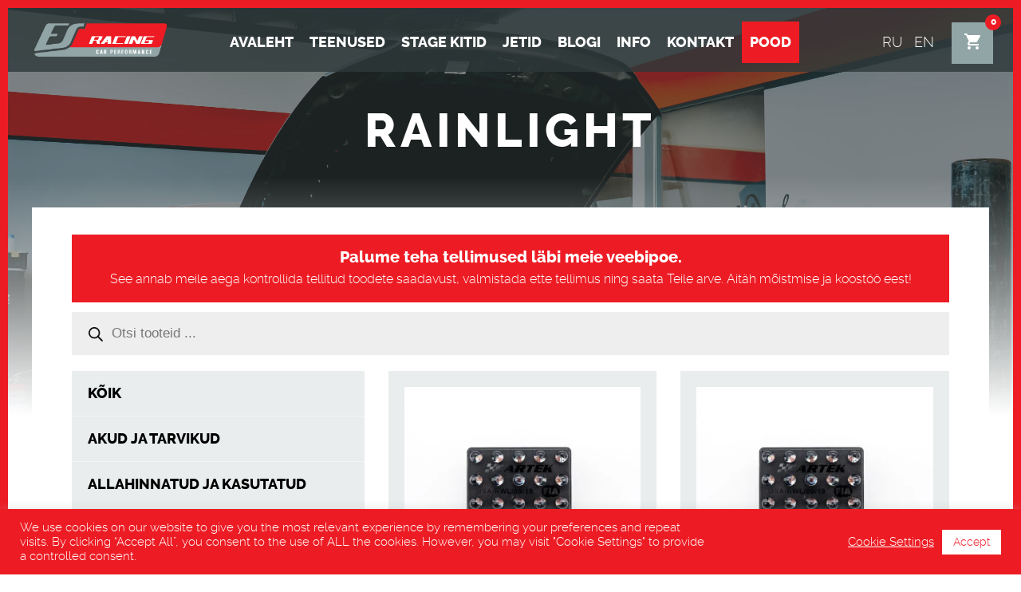

--- FILE ---
content_type: text/html; charset=UTF-8
request_url: https://esracing.ee/product-category/turvavarustus/rainlight/
body_size: 16609
content:
<!DOCTYPE html><html dir="ltr" lang="et" prefix="og: https://ogp.me/ns#"><head><meta charset="UTF-8" /><meta name="viewport" content="width=device-width, initial-scale=1.0"/><meta http-equiv="Content-Type" content="text/html; charset=utf-8" /><meta name="theme-color" content="#2f393a" /><link rel="shortcut icon" href="https://esracing.ee/wp-content/themes/esracing/favicon/favicon.png" /> <script src="https://esracing.ee/wp-content/themes/esracing/js/jquery.js" type="text/javascript"></script> <script src="https://maps.googleapis.com/maps/api/js?key=AIzaSyD2hQjVg2Id0wX4W_6sckmdz9QVGlCcdZ0" type="text/javascript"></script> <title>Rainlight – ES Racing</title><meta name="robots" content="max-image-preview:large" /><meta name="google-site-verification" content="bvk6cJEJND13D0jnBHMC9zLXECdV-UaE_j24WN0EKbA" /><link rel="canonical" href="https://esracing.ee/product-category/turvavarustus/rainlight/" /><meta name="generator" content="All in One SEO Pro (AIOSEO) 4.5.9.2" /><meta name="facebook-domain-verification" content="kwkp29532h3t3zm85yg1cd1o0npdb5" /><meta property="og:locale" content="et_EE" /><meta property="og:site_name" content="ES Racing – ES Racing" /><meta property="og:type" content="article" /><meta property="og:title" content="Rainlight – ES Racing" /><meta property="og:url" content="https://esracing.ee/product-category/turvavarustus/rainlight/" /><meta property="fb:admins" content="100063523360495" /><meta property="article:publisher" content="https://www.facebook.com/esracingestonia" /><meta name="twitter:card" content="summary_large_image" /><meta name="twitter:title" content="Rainlight – ES Racing" /> <script type="application/ld+json" class="aioseo-schema">{"@context":"https:\/\/schema.org","@graph":[{"@type":"BreadcrumbList","@id":"https:\/\/esracing.ee\/product-category\/turvavarustus\/rainlight\/#breadcrumblist","itemListElement":[{"@type":"ListItem","@id":"https:\/\/esracing.ee\/#listItem","position":1,"name":"Home","item":"https:\/\/esracing.ee\/","nextItem":"https:\/\/esracing.ee\/product-category\/turvavarustus\/#listItem"},{"@type":"ListItem","@id":"https:\/\/esracing.ee\/product-category\/turvavarustus\/#listItem","position":2,"name":"TURVAVARUSTUS","item":"https:\/\/esracing.ee\/product-category\/turvavarustus\/","nextItem":"https:\/\/esracing.ee\/product-category\/turvavarustus\/rainlight\/#listItem","previousItem":"https:\/\/esracing.ee\/#listItem"},{"@type":"ListItem","@id":"https:\/\/esracing.ee\/product-category\/turvavarustus\/rainlight\/#listItem","position":3,"name":"Rainlight","previousItem":"https:\/\/esracing.ee\/product-category\/turvavarustus\/#listItem"}]},{"@type":"CollectionPage","@id":"https:\/\/esracing.ee\/product-category\/turvavarustus\/rainlight\/#collectionpage","url":"https:\/\/esracing.ee\/product-category\/turvavarustus\/rainlight\/","name":"Rainlight \u2013 ES Racing","inLanguage":"et","isPartOf":{"@id":"https:\/\/esracing.ee\/#website"},"breadcrumb":{"@id":"https:\/\/esracing.ee\/product-category\/turvavarustus\/rainlight\/#breadcrumblist"}},{"@type":"Organization","@id":"https:\/\/esracing.ee\/#organization","name":"ES Racing","url":"https:\/\/esracing.ee\/","logo":{"@type":"ImageObject","url":"https:\/\/esracing.ee\/wp-content\/uploads\/logo.png","@id":"https:\/\/esracing.ee\/product-category\/turvavarustus\/rainlight\/#organizationLogo","width":599,"height":197},"image":{"@id":"https:\/\/esracing.ee\/#organizationLogo"},"contactPoint":{"@type":"ContactPoint","telephone":"+37256657844","contactType":"Customer Support"}},{"@type":"WebSite","@id":"https:\/\/esracing.ee\/#website","url":"https:\/\/esracing.ee\/","name":"ES Racing","description":"ES Racing","inLanguage":"et","publisher":{"@id":"https:\/\/esracing.ee\/#organization"}}]}</script> <link data-optimized="2" rel="stylesheet" href="https://esracing.ee/wp-content/litespeed/css/9cb59c9d48d883b587edd207ce1d0497.css?ver=f77d4" /> <script type="text/javascript" src="https://esracing.ee/wp-includes/js/jquery/jquery.min.js?ver=3.7.1" id="jquery-core-js"></script> <script data-optimized="1" type="text/javascript" src="https://esracing.ee/wp-content/litespeed/js/9e7d80f59dec725e211dfadfc5a7e2c8.js?ver=bb7e6" id="jquery-migrate-js"></script> <script data-optimized="1" type="text/javascript" id="cookie-law-info-js-extra">var Cli_Data={"nn_cookie_ids":[],"cookielist":[],"non_necessary_cookies":[],"ccpaEnabled":"","ccpaRegionBased":"","ccpaBarEnabled":"","strictlyEnabled":["necessary","obligatoire"],"ccpaType":"gdpr","js_blocking":"1","custom_integration":"","triggerDomRefresh":"","secure_cookies":""};var cli_cookiebar_settings={"animate_speed_hide":"500","animate_speed_show":"500","background":"#ed1c24","border":"#b1a6a6c2","border_on":"","button_1_button_colour":"#ed1c24","button_1_button_hover":"#be161d","button_1_link_colour":"#fff","button_1_as_button":"1","button_1_new_win":"","button_2_button_colour":"#333","button_2_button_hover":"#292929","button_2_link_colour":"#444","button_2_as_button":"","button_2_hidebar":"","button_3_button_colour":"#dedfe0","button_3_button_hover":"#b2b2b3","button_3_link_colour":"#333333","button_3_as_button":"1","button_3_new_win":"","button_4_button_colour":"#dedfe0","button_4_button_hover":"#b2b2b3","button_4_link_colour":"#ffffff","button_4_as_button":"","button_7_button_colour":"#ffffff","button_7_button_hover":"#cccccc","button_7_link_colour":"#ed1c24","button_7_as_button":"1","button_7_new_win":"","font_family":"inherit","header_fix":"","notify_animate_hide":"1","notify_animate_show":"","notify_div_id":"#cookie-law-info-bar","notify_position_horizontal":"right","notify_position_vertical":"bottom","scroll_close":"","scroll_close_reload":"","accept_close_reload":"","reject_close_reload":"","showagain_tab":"","showagain_background":"#fff","showagain_border":"#000","showagain_div_id":"#cookie-law-info-again","showagain_x_position":"100px","text":"#ffffff","show_once_yn":"","show_once":"10000","logging_on":"","as_popup":"","popup_overlay":"1","bar_heading_text":"","cookie_bar_as":"banner","popup_showagain_position":"bottom-right","widget_position":"left"};var log_object={"ajax_url":"https:\/\/esracing.ee\/wp-admin\/admin-ajax.php"}</script> <script data-optimized="1" type="text/javascript" src="https://esracing.ee/wp-content/litespeed/js/634c965a9421ec8b0370cc7eacfcbc8d.js?ver=c6aad" id="cookie-law-info-js"></script> <script data-optimized="1" type="text/javascript" src="https://esracing.ee/wp-content/litespeed/js/c5c0f0c4f6b18995f3555fadd38c1bb6.js?ver=39352" id="responsive-lightbox-tosrus-js"></script> <script data-optimized="1" type="text/javascript" src="https://esracing.ee/wp-content/litespeed/js/8e5cb46e0315240da5cfc9807d712f37.js?ver=0561e" id="underscore-js"></script> <script data-optimized="1" type="text/javascript" src="https://esracing.ee/wp-content/litespeed/js/7a19aa705ab66923dfdfb68493ecf27b.js?ver=bf308" id="responsive-lightbox-infinite-scroll-js"></script> <script data-optimized="1" type="text/javascript" id="responsive-lightbox-js-before">var rlArgs={"script":"tosrus","selector":"lightbox","customEvents":"","activeGalleries":!0,"effect":"slide","infinite":!0,"keys":!0,"autoplay":!1,"pauseOnHover":!1,"timeout":4000,"pagination":!0,"paginationType":"thumbnails","closeOnClick":!0,"woocommerce_gallery":!0,"ajaxurl":"https:\/\/esracing.ee\/wp-admin\/admin-ajax.php","nonce":"dac91f11e3","preview":!1,"postId":4203,"scriptExtension":!1}</script> <script data-optimized="1" type="text/javascript" src="https://esracing.ee/wp-content/litespeed/js/0d479d06cff9ea78dc9ddd635ba92837.js?ver=b6427" id="responsive-lightbox-js"></script> <script data-optimized="1" type="text/javascript" src="https://esracing.ee/wp-content/litespeed/js/ce95933c7fc05b24c35241f4f0f9420c.js?ver=bb366" id="jquery-blockui-js" data-wp-strategy="defer"></script> <script data-optimized="1" type="text/javascript" id="wc-add-to-cart-js-extra">var wc_add_to_cart_params={"ajax_url":"\/wp-admin\/admin-ajax.php","wc_ajax_url":"\/?wc-ajax=%%endpoint%%","i18n_view_cart":"Vaata ostukorvi","cart_url":"https:\/\/esracing.ee\/basket\/","is_cart":"","cart_redirect_after_add":"no"}</script> <script data-optimized="1" type="text/javascript" src="https://esracing.ee/wp-content/litespeed/js/bdaee616608627d046daa15f0796ad44.js?ver=65f61" id="wc-add-to-cart-js" data-wp-strategy="defer"></script> <script data-optimized="1" type="text/javascript" src="https://esracing.ee/wp-content/litespeed/js/4f7fcdb8c3d82640576cf9dbf165c308.js?ver=289ed" id="js-cookie-js" defer="defer" data-wp-strategy="defer"></script> <script data-optimized="1" type="text/javascript" id="woocommerce-js-extra">var woocommerce_params={"ajax_url":"\/wp-admin\/admin-ajax.php","wc_ajax_url":"\/?wc-ajax=%%endpoint%%"}</script> <script data-optimized="1" type="text/javascript" src="https://esracing.ee/wp-content/litespeed/js/03cb1e3268caa1ab49514aa7875661fe.js?ver=72bfb" id="woocommerce-js" defer="defer" data-wp-strategy="defer"></script> <script data-optimized="1" type="text/javascript" src="https://esracing.ee/wp-content/litespeed/js/fb61ac719770a3f4c4b04677644f9be3.js?ver=47e02" id="vc_woocommerce-add-to-cart-js-js"></script> <script></script><link rel="https://api.w.org/" href="https://esracing.ee/wp-json/" /><link rel="alternate" type="application/json" href="https://esracing.ee/wp-json/wp/v2/product_cat/613" /> <script data-optimized="1" type="text/javascript">var cffsiteurl="https://esracing.ee/wp-content/plugins";var cffajaxurl="https://esracing.ee/wp-admin/admin-ajax.php";var cfflinkhashtags="false"</script> <noscript><style>.woocommerce-product-gallery{ opacity: 1 !important; }</style></noscript><meta name="generator" content="Powered by WPBakery Page Builder - drag and drop page builder for WordPress."/>
<noscript><style>.wpb_animate_when_almost_visible { opacity: 1; }</style></noscript></head><body data-rsssl=1 style="background-image: url(https://esracing.ee/wp-content/themes/esracing/img/2.jpg);"><div class="blackout"></div><div id="hamburger">
<span></span>
<span></span>
<span></span></div><menu><a href="/"><img src="https://esracing.ee/wp-content/themes/esracing/img/logo.png" class="logo"  alt="" /></a><div id="mobilemenu"><div id="darkout"><ul id="menu-main-menu-et" class="themenu"><li id="menu-item-6129" class="menu-item menu-item-type-post_type menu-item-object-page menu-item-home menu-item-6129"><a href="https://esracing.ee/">Avaleht</a></li><li id="menu-item-6133" class="menu-item menu-item-type-custom menu-item-object-custom menu-item-has-children menu-item-6133"><a href="#">Teenused</a><ul class="sub-menu"><li id="menu-item-6134" class="menu-item menu-item-type-post_type menu-item-object-page menu-item-6134"><a href="https://esracing.ee/teenused/chiptuning/">Chiptuning</a></li><li id="menu-item-6135" class="menu-item menu-item-type-post_type menu-item-object-page menu-item-6135"><a href="https://esracing.ee/teenused/veoautode-tuning-ja-erilahendused/">Veoautode chiptuning ja erilahendused</a></li><li id="menu-item-6136" class="menu-item menu-item-type-post_type menu-item-object-page menu-item-6136"><a href="https://esracing.ee/teenused/traktorite-tuning-ja-erilahendused/">Traktorite chiptuning ja erilahendused</a></li><li id="menu-item-6137" class="menu-item menu-item-type-post_type menu-item-object-page menu-item-6137"><a href="https://esracing.ee/teenused/adblue-eemaldus/">Adblue eemaldus</a></li><li id="menu-item-6138" class="menu-item menu-item-type-post_type menu-item-object-page menu-item-6138"><a href="https://esracing.ee/teenused/dpf-eemaldus/">DPF eemaldus</a></li><li id="menu-item-6139" class="menu-item menu-item-type-post_type menu-item-object-page menu-item-6139"><a href="https://esracing.ee/teenused/dunostend/">Dünostend</a></li><li id="menu-item-6140" class="menu-item menu-item-type-post_type menu-item-object-page menu-item-6140"><a href="https://esracing.ee/teenused/sillastend/">Sillastend</a></li><li id="menu-item-8879" class="menu-item menu-item-type-post_type menu-item-object-page menu-item-8879"><a href="https://esracing.ee/kaalumine-ja-nurgakaalud/">Kaalumine ja nurgakaalud</a></li><li id="menu-item-6145" class="menu-item menu-item-type-post_type menu-item-object-page menu-item-6145"><a href="https://esracing.ee/teenused/pihustite-testimine-ja-pesu/">Pihustite testimine, pesu ja hooldus</a></li><li id="menu-item-6141" class="menu-item menu-item-type-post_type menu-item-object-page menu-item-6141"><a href="https://esracing.ee/teenused/hooldus-ja-remont/">Hooldus ja remont</a></li><li id="menu-item-6142" class="menu-item menu-item-type-post_type menu-item-object-page menu-item-6142"><a href="https://esracing.ee/teenused/diagnostika/">Diagnostika</a></li><li id="menu-item-6143" class="menu-item menu-item-type-post_type menu-item-object-page menu-item-6143"><a href="https://esracing.ee/teenused/automaatkaigukastide-remont/">Automaatkastide remont</a></li><li id="menu-item-6144" class="menu-item menu-item-type-post_type menu-item-object-page menu-item-6144"><a href="https://esracing.ee/teenused/turbode-remont/">Turbode remont ja tuning</a></li><li id="menu-item-6385" class="menu-item menu-item-type-post_type menu-item-object-page menu-item-6385"><a href="https://esracing.ee/teenused/kliimasusteemi-taitmine/">Kliimasüsteemi täitmine</a></li><li id="menu-item-6146" class="menu-item menu-item-type-post_type menu-item-object-page menu-item-6146"><a href="https://esracing.ee/teenused/nitro-taitmine/">Nitro täitmine</a></li><li id="menu-item-6147" class="menu-item menu-item-type-post_type menu-item-object-page menu-item-6147"><a href="https://esracing.ee/teenused/keevitustood/">Keevitus- ja metallitööd / summutite ehitus</a></li><li id="menu-item-6148" class="menu-item menu-item-type-post_type menu-item-object-page menu-item-6148"><a href="https://esracing.ee/teenused/mootoritood/">Mootoritööd</a></li><li id="menu-item-6329" class="menu-item menu-item-type-post_type menu-item-object-page menu-item-6329"><a href="https://esracing.ee/teenused/mootori-tasakaalustamine/">Mootori tasakaalustamine</a></li></ul></li><li id="menu-item-6131" class="menu-item menu-item-type-taxonomy menu-item-object-category menu-item-6131"><a href="https://esracing.ee/category/stage-kitid/">STAGE KITID</a></li><li id="menu-item-6149" class="menu-item menu-item-type-custom menu-item-object-custom menu-item-has-children menu-item-6149"><a href="#">Jetid</a><ul class="sub-menu"><li id="menu-item-6152" class="menu-item menu-item-type-post_type menu-item-object-page menu-item-6152"><a href="https://esracing.ee/jetid/jeti-hooldus-ja-remont/">Jeti hooldus ja remont</a></li><li id="menu-item-6151" class="menu-item menu-item-type-post_type menu-item-object-page menu-item-6151"><a href="https://esracing.ee/jetid/jeti-tuning/">Jeti tuning</a></li><li id="menu-item-6150" class="menu-item menu-item-type-post_type menu-item-object-page menu-item-6150"><a href="https://esracing.ee/jetid/jeti-jupid/">Jeti jupid</a></li></ul></li><li id="menu-item-6130" class="menu-item menu-item-type-taxonomy menu-item-object-category menu-item-6130"><a href="https://esracing.ee/category/blogi/">BLOGI</a></li><li id="menu-item-6153" class="menu-item menu-item-type-custom menu-item-object-custom menu-item-has-children menu-item-6153"><a href="#">Info</a><ul class="sub-menu"><li id="menu-item-6154" class="menu-item menu-item-type-post_type menu-item-object-page menu-item-6154"><a href="https://esracing.ee/info/jarelmaks/">Järelmaks</a></li><li id="menu-item-6155" class="menu-item menu-item-type-post_type menu-item-object-page menu-item-6155"><a href="https://esracing.ee/info/hinnakiri/">Hinnakiri</a></li></ul></li><li id="menu-item-6156" class="menu-item menu-item-type-post_type menu-item-object-page menu-item-6156"><a href="https://esracing.ee/kontakt/">Kontakt</a></li><li id="menu-item-6132" class="red menu-item menu-item-type-post_type menu-item-object-page menu-item-6132"><a href="https://esracing.ee/pood/">Pood</a></li></ul></div></div><div id="menuright"><ul class="themenu lang"><li class="lang-item lang-item-5 lang-item-ru no-translation lang-item-first"><a  lang="ru-RU" hreflang="ru-RU" href="https://esracing.ee/%d0%b3%d0%bb%d0%b0%d0%b2%d0%bd%d0%b0%d1%8f-%d1%81%d1%82%d1%80%d0%b0%d0%bd%d0%b8%d1%86%d0%b0/">ru</a></li><li class="lang-item lang-item-9 lang-item-en no-translation"><a  lang="en-GB" hreflang="en-GB" href="https://esracing.ee/main-page/">en</a></li></ul>
<a id="cart" href="https://esracing.ee/basket/">
<span id="count" class="cart-customlocation">
0		</span>
<img src="https://esracing.ee/wp-content/themes/esracing/img/cart.svg" class="" alt="">
</a></div></menu><div id="linetop"></div><div id="lineleft"></div><div id="lineright"></div><div class="background firstb" style="background-image: url(https://esracing.ee/wp-content/themes/esracing/img/2.jpg);"></div><div class="background secondb" style="background-image: url(https://esracing.ee/wp-content/themes/esracing/img/1.jpg);"></div><div class="background thirdb" style="background-image: url(https://esracing.ee/wp-content/themes/esracing/img/3.jpg);"></div><header class="subpage"><div class="table fadeout"><div class="table-cell"><h1>Rainlight</h1></div></div></header><div id="wrap"  class="subwrap"><content><div id="whitefade"></div><div class="gray"></div><div id="boxes" class="boxescnt entry-content"><div class="notice"><strong>Palume teha tellimused läbi meie veebipoe.</strong><br>See annab meile aega kontrollida tellitud toodete saadavust, valmistada ette tellimus ning saata Teile arve. Aitäh mõistmise ja koostöö eest!</div><div class="searchbar"><div  class="dgwt-wcas-search-wrapp dgwt-wcas-is-detail-box dgwt-wcas-has-submit woocommerce dgwt-wcas-style-pirx js-dgwt-wcas-layout-classic dgwt-wcas-layout-classic js-dgwt-wcas-mobile-overlay-enabled"><form class="dgwt-wcas-search-form" role="search" action="https://esracing.ee/" method="get"><div class="dgwt-wcas-sf-wrapp">
<label class="screen-reader-text"
for="dgwt-wcas-search-input-1">Products search</label><input id="dgwt-wcas-search-input-1"
type="search"
class="dgwt-wcas-search-input"
name="s"
value=""
placeholder="Otsi tooteid ..."
autocomplete="off"
/><div class="dgwt-wcas-preloader"></div><div class="dgwt-wcas-voice-search"></div><button type="submit"
aria-label="Search"
class="dgwt-wcas-search-submit">				<svg class="dgwt-wcas-ico-magnifier" xmlns="http://www.w3.org/2000/svg" width="18" height="18" viewBox="0 0 18 18">
<path  d=" M 16.722523,17.901412 C 16.572585,17.825208 15.36088,16.670476 14.029846,15.33534 L 11.609782,12.907819 11.01926,13.29667 C 8.7613237,14.783493 5.6172703,14.768302 3.332423,13.259528 -0.07366363,11.010358 -1.0146502,6.5989684 1.1898146,3.2148776
1.5505179,2.6611594 2.4056498,1.7447266 2.9644271,1.3130497 3.4423015,0.94387379 4.3921825,0.48568469 5.1732652,0.2475835 5.886299,0.03022609 6.1341883,0 7.2037391,0 8.2732897,0 8.521179,0.03022609 9.234213,0.2475835 c 0.781083,0.23810119 1.730962,0.69629029 2.208837,1.0654662
0.532501,0.4113763 1.39922,1.3400096 1.760153,1.8858877 1.520655,2.2998531 1.599025,5.3023778 0.199549,7.6451086 -0.208076,0.348322 -0.393306,0.668209 -0.411622,0.710863 -0.01831,0.04265 1.065556,1.18264 2.408603,2.533307 1.343046,1.350666 2.486621,2.574792 2.541278,2.720279 0.282475,0.7519
-0.503089,1.456506 -1.218488,1.092917 z M 8.4027892,12.475062 C 9.434946,12.25579 10.131043,11.855461 10.99416,10.984753 11.554519,10.419467 11.842507,10.042366 12.062078,9.5863882 12.794223,8.0659672 12.793657,6.2652398 12.060578,4.756293 11.680383,3.9737304 10.453587,2.7178427
9.730569,2.3710306 8.6921295,1.8729196 8.3992147,1.807606 7.2037567,1.807606 6.0082984,1.807606 5.7153841,1.87292 4.6769446,2.3710306 3.9539263,2.7178427 2.7271301,3.9737304 2.3469352,4.756293 1.6138384,6.2652398 1.6132726,8.0659672 2.3454252,9.5863882 c 0.4167354,0.8654208 1.5978784,2.0575608
2.4443766,2.4671358 1.0971012,0.530827 2.3890403,0.681561 3.6130134,0.421538 z
"/>
</svg>
</button>
<input type="hidden" name="post_type" value="product"/>
<input type="hidden" name="dgwt_wcas" value="1"/></div></form></div></div><div class="filter"></div><ul class="product-categories"><li><a href="/pood">Kõik</a></li><li><a href="/product-category/akud">AKUD JA TARVIKUD</a></li><li><a href="/product-category/allahinnatud-ja-kasutatud">ALLAHINNATUD JA KASUTATUD</a></li><li><a href="/product-category/eelsoojendid">EELSOOJENDID</a></li><li><a href="/product-category/electronicfuelinjection">EFI</a></li><li><a href="/product-category/elekter-ja-juhtmestik">ELEKTER JA JUHTMESTIK</a></li><li><a href="/product-category/jahutus">JAHUTUS</a></li><li><a href="/product-category/jetski">JETSKI / VESIJETT</a></li><li><a href="/product-category/jouulekanne">JÕUÜLEKANNE</a></li><li><a href="/product-category/kutusesusteem">KÜTUSESÜSTEEM</a></li><li><a href="/product-category/liitmikud">LIITMIKUD JA VOOLIKUD</a></li><li><a href="/product-category/lisavarustus">LISAVARUSTUS</a></li><li><a href="/product-category/lodvikud-torud-voolikud-klambrid-et">LÕDVIKUD, TORUD, VOOLIKUD, KLAMBRID</a></li><li><a href="/product-category/merch">MERCH</a></li><li><a href="/product-category/mootor">MOOTOR</a></li><li><a href="/product-category/oem-varuosad">OEM varuosad</a></li><li><a href="/product-category/olidjakeemia">ÕLID, LISANDID, KEEMIA</a></li><li><a href="/product-category/pidurid">PIDURID</a></li><li><a href="/product-category/sisselaske-susteem">SISSELASKE SÜSTEEM</a></li><li><a href="/product-category/styling-ja-disain">STYLING JA DISAIN</a></li><li><a href="/product-category/suutesusteem-2">SÜÜTESÜSTEEM</a></li><li><a href="/product-category/termoisolatsioon">TERMOISOLATSIOON</a></li><li><a href="/product-category/testimise-ja-mootevahenid">TESTIMISE JA MÕÕTEVAHENID</a></li><li class="exploded"><a href="/product-category/turvavarustus">TURVAVARUSTUS</a></li><li class="selected sublevel"><a href="/product-category/rainlight" style="padding-left: 30px">Rainlight</a></li><li><a href="/product-category/ulelaadimine">ÜLELAADIMINE</a></li><li><a href="/product-category/valjalaske-susteem">VÄLJALASKE SÜSTEEM</a></li><li><a href="/product-category/vedrustus-veermik">VEDRUSTUS JA VEERMIK</a></li><li><a href="/product-category/veljedjarehvid">VELJED, REHVID, TARVIKUD</a></li></ul><h1 class="page-title">Rainlight</h1><div class="woocommerce-notices-wrapper"></div><ul class="products columns-4"><li class="product type-product post-4203 status-publish first instock product_cat-lisatuled product_cat-rainlight has-post-thumbnail taxable shipping-taxable purchasable product-type-simple">
<a href="https://esracing.ee/product/fia-rainlight-multi-cartek/" class="woocommerce-LoopProduct-link woocommerce-loop-product__link"><img width="400" height="300" src="https://esracing.ee/wp-content/uploads/20230127-A7404772-400x300.jpg" class="attachment-woocommerce_thumbnail size-woocommerce_thumbnail" alt="" decoding="async" fetchpriority="high" /><h2 class="woocommerce-loop-product__title">FIA rainlight, MULTI, CARTEK</h2>
<span class="price"><span class="woocommerce-Price-amount amount"><bdi><span class="woocommerce-Price-currencySymbol">&euro;</span>&nbsp;999,99</bdi></span></span>
</a><a href="?add-to-cart=4203" data-quantity="1" class="button product_type_simple add_to_cart_button ajax_add_to_cart" data-product_id="4203" data-product_sku="CK-LRS-15RM" aria-label="Add to cart: &ldquo;FIA rainlight, MULTI, CARTEK&rdquo;" aria-describedby="" rel="nofollow">Lisa korvi</a><div class="added_to_cart"></div></li><li class="product type-product post-4200 status-publish instock product_cat-lisatuled product_cat-rainlight has-post-thumbnail taxable shipping-taxable purchasable product-type-simple">
<a href="https://esracing.ee/product/fia-rainlight-std-hor-cartek/" class="woocommerce-LoopProduct-link woocommerce-loop-product__link"><img width="400" height="300" src="https://esracing.ee/wp-content/uploads/20230127-A7404772-400x300.jpg" class="attachment-woocommerce_thumbnail size-woocommerce_thumbnail" alt="" decoding="async" /><h2 class="woocommerce-loop-product__title">FIA rainlight, STD, CARTEK</h2>
<span class="price"><span class="woocommerce-Price-amount amount"><bdi><span class="woocommerce-Price-currencySymbol">&euro;</span>&nbsp;999,99</bdi></span></span>
</a><a href="?add-to-cart=4200" data-quantity="1" class="button product_type_simple add_to_cart_button ajax_add_to_cart" data-product_id="4200" data-product_sku="CK-LR-15-H/V" aria-label="Add to cart: &ldquo;FIA rainlight, STD, CARTEK&rdquo;" aria-describedby="" rel="nofollow">Lisa korvi</a><div class="added_to_cart"></div></li><li class="product type-product post-7445 status-publish instock product_cat-lisatuled product_cat-rainlight has-post-thumbnail taxable shipping-taxable purchasable product-type-simple">
<a href="https://esracing.ee/product/led-kaugtuli-regnr-alusega-nuuk/" class="woocommerce-LoopProduct-link woocommerce-loop-product__link"><img width="400" height="300" src="https://esracing.ee/wp-content/uploads/S-809135_001-400x300.jpg" class="attachment-woocommerce_thumbnail size-woocommerce_thumbnail" alt="" decoding="async" srcset="https://esracing.ee/wp-content/uploads/S-809135_001-400x300.jpg 400w, https://esracing.ee/wp-content/uploads/S-809135_001-720x540.jpg 720w, https://esracing.ee/wp-content/uploads/S-809135_001-768x576.jpg 768w, https://esracing.ee/wp-content/uploads/S-809135_001-64x48.jpg 64w, https://esracing.ee/wp-content/uploads/S-809135_001.jpg 800w" sizes="(max-width: 400px) 100vw, 400px" /><h2 class="woocommerce-loop-product__title">LED kaugtuli regnr alusega, Nuuk</h2>
<span class="price"><span class="woocommerce-Price-amount amount"><bdi><span class="woocommerce-Price-currencySymbol">&euro;</span>&nbsp;210,00</bdi></span></span>
</a><a href="?add-to-cart=7445" data-quantity="1" class="button product_type_simple add_to_cart_button ajax_add_to_cart" data-product_id="7445" data-product_sku="S-809135" aria-label="Add to cart: &ldquo;LED kaugtuli regnr alusega, Nuuk&rdquo;" aria-describedby="" rel="nofollow">Lisa korvi</a><div class="added_to_cart"></div></li></ul></div>
</content><footer><div class="fmenu"><h3>Kontakt</h3><ul><li>Esracing OÜ</li><li>Mureli 5, Estonia</li><li>Tallinn 10617</li><li>Üldtelefon: +372 6741 113</li><li>Mobiil: +372 566 578 44</li><li>Email: <a href="mailto:info@esracing.ee">info@esracing.ee</a></li></ul></div><div class="fmenu"><h3>Jälgi meid</h3><ul><li><a href="https://www.facebook.com/esracingestonia" class="social"><img src="https://esracing.ee/wp-content/themes/esracing/img/facebook.svg" />Facebook</a></li><li><a href="https://www.instagram.com/esracing.ee/" class="social"><img src="https://esracing.ee/wp-content/themes/esracing/img/instagram.svg" />Instagram</a></li></ul></div><div class="fmenu rmenu"><h3>Lahtiolekuajad</h3><ul class="large icon1"><li>E-R 9.00-18.00</li><li>L-P suletud</li></ul><h3>Võta ühendust</h3><ul class="large icon2"><li>+372 566 578 44</li><li><a href="mailto:info@esracing.ee">info@esracing.ee</a></li></ul></div></footer></div> <script data-optimized="1" src="https://esracing.ee/wp-content/litespeed/js/c053e8c1c87a94295220f5f08d6c1ce1.js?ver=c1ce1" type="text/javascript"></script> <script data-optimized="1" src="https://esracing.ee/wp-content/litespeed/js/668f8d11cbe2608fa8143a7dbeb40ef3.js?ver=40ef3" type="text/javascript"></script> <div id="eModal-1" class="emodal theme-1 custom" data-emodal="{&quot;id&quot;:&quot;1&quot;,&quot;theme_id&quot;:&quot;1&quot;,&quot;meta&quot;:{&quot;id&quot;:&quot;1&quot;,&quot;modal_id&quot;:&quot;1&quot;,&quot;display&quot;:{&quot;overlay_disabled&quot;:0,&quot;size&quot;:&quot;custom&quot;,&quot;custom_width&quot;:50,&quot;custom_width_unit&quot;:&quot;%&quot;,&quot;custom_height&quot;:0,&quot;custom_height_unit&quot;:&quot;em&quot;,&quot;custom_height_auto&quot;:1,&quot;location&quot;:&quot;center &quot;,&quot;position&quot;:{&quot;top&quot;:100,&quot;left&quot;:0,&quot;bottom&quot;:0,&quot;right&quot;:0,&quot;fixed&quot;:0},&quot;animation&quot;:{&quot;type&quot;:&quot;fade&quot;,&quot;speed&quot;:&quot;350&quot;,&quot;origin&quot;:&quot;center top&quot;}},&quot;close&quot;:{&quot;overlay_click&quot;:1,&quot;esc_press&quot;:1}}}"><div class="emodal-content"><div class="cf7sg-container cf7sg-not-grid"><div id="cf7sg-form-contact-form-1" class=" key_contact-form-1"><div class="wpcf7 no-js" id="wpcf7-f46-o1" lang="et" dir="ltr"><div class="screen-reader-response"><p role="status" aria-live="polite" aria-atomic="true"></p><ul></ul></div><form action="/product-category/turvavarustus/rainlight/#wpcf7-f46-o1" method="post" class="wpcf7-form init" aria-label="Contact form" novalidate="novalidate" data-status="init"><div style="display: none;">
<input type="hidden" name="_wpcf7" value="46" />
<input type="hidden" name="_wpcf7_version" value="5.8.5" />
<input type="hidden" name="_wpcf7_locale" value="et" />
<input type="hidden" name="_wpcf7_unit_tag" value="wpcf7-f46-o1" />
<input type="hidden" name="_wpcf7_container_post" value="0" />
<input type="hidden" name="_wpcf7_posted_data_hash" value="" />
<input type="hidden" name="_wpcf7_key" value="contact-form-1" />
<input type="hidden" name="_cf7sg_toggles" value="" />
<input type="hidden" name="_cf7sg_version" value="4.15.6" />
<input type="hidden" name="_wpnonce" value="827d6b9a63" />
<input type="hidden" name="_wpcf7_lang" value="et" />
<input type="hidden" name="_wpcf7_recaptcha_response" value="" /></div><div id="thepopup"><h2>Sinu kontaktid</h2><p><span class="wpcf7-form-control-wrap" data-name="your-name"><input size="40" class="wpcf7-form-control wpcf7-text wpcf7-validates-as-required txtinput" aria-required="true" aria-invalid="false" placeholder="Nimi" value="" type="text" name="your-name" /></span><br />
<span class="wpcf7-form-control-wrap" data-name="your-email"><input size="40" class="wpcf7-form-control wpcf7-email wpcf7-validates-as-required wpcf7-text wpcf7-validates-as-email txtinput" aria-required="true" aria-invalid="false" placeholder="E-mail" value="" type="email" name="your-email" /></span></p><h2>Auto andmed</h2><p><span class="wpcf7-form-control-wrap" data-name="auto-mark"><input size="40" class="wpcf7-form-control wpcf7-text wpcf7-validates-as-required txtinput" aria-required="true" aria-invalid="false" placeholder="Auto mark" value="" type="text" name="auto-mark" /></span><br />
<span class="wpcf7-form-control-wrap" data-name="auto-mudel"><input size="40" class="wpcf7-form-control wpcf7-text wpcf7-validates-as-required txtinput" aria-required="true" aria-invalid="false" placeholder="Auto mudel" value="" type="text" name="auto-mudel" /></span></p><p><span class="wpcf7-form-control-wrap" data-name="auto-vla"><input size="40" class="wpcf7-form-control wpcf7-text wpcf7-validates-as-required txtinput" aria-required="true" aria-invalid="false" placeholder="Väljalaskeaasta" value="" type="text" name="auto-vla" /></span><br />
<span class="wpcf7-form-control-wrap" data-name="auto-mootor"><input size="40" class="wpcf7-form-control wpcf7-text wpcf7-validates-as-required txtinput" aria-required="true" aria-invalid="false" placeholder="Mootor (võimsus ja litraaž)" value="" type="text" name="auto-mootor" /></span></p><p><b>Kütuse tüüp:</b><span class="wpcf7-form-control-wrap" data-name="auto-tyyp"><span class="wpcf7-form-control wpcf7-radio"><span class="wpcf7-list-item first"><input type="radio" name="auto-tyyp" value="Bensiin" /><span class="wpcf7-list-item-label">Bensiin</span></span><span class="wpcf7-list-item last"><input type="radio" name="auto-tyyp" value="Diisel" /><span class="wpcf7-list-item-label">Diisel</span></span></span></span></p><p><span class="wpcf7-form-control-wrap" data-name="your-message"><textarea cols="40" rows="10" class="wpcf7-form-control wpcf7-textarea wpcf7-validates-as-required txtinput" aria-required="true" aria-invalid="false" placeholder="Soovid/kirjeldus" name="your-message"></textarea></span><br />
<input class="wpcf7-form-control wpcf7-submit has-spinner red" type="submit" value="Saada" /><br /><div class="wpcf7-response-output" aria-hidden="true"></div></p></div></form></div></div></div></div><a class="emodal-close">&#215;</a></div><div id="cookie-law-info-bar" data-nosnippet="true"><span><div class="cli-bar-container cli-style-v2"><div class="cli-bar-message">We use cookies on our website to give you the most relevant experience by remembering your preferences and repeat visits. By clicking “Accept All”, you consent to the use of ALL the cookies. However, you may visit "Cookie Settings" to provide a controlled consent.</div><div class="cli-bar-btn_container"><a role='button' class="cli_settings_button" style="margin:0px 5px 0px 0px">Cookie Settings</a><a id="wt-cli-accept-all-btn" role='button' data-cli_action="accept_all" class="wt-cli-element large cli-plugin-button wt-cli-accept-all-btn cookie_action_close_header cli_action_button">Accept</a></div></div></span></div><div id="cookie-law-info-again" style="display:none" data-nosnippet="true"><span id="cookie_hdr_showagain">Manage consent</span></div><div class="cli-modal" data-nosnippet="true" id="cliSettingsPopup" tabindex="-1" role="dialog" aria-labelledby="cliSettingsPopup" aria-hidden="true"><div class="cli-modal-dialog" role="document"><div class="cli-modal-content cli-bar-popup">
<button type="button" class="cli-modal-close" id="cliModalClose">
<svg class="" viewBox="0 0 24 24"><path d="M19 6.41l-1.41-1.41-5.59 5.59-5.59-5.59-1.41 1.41 5.59 5.59-5.59 5.59 1.41 1.41 5.59-5.59 5.59 5.59 1.41-1.41-5.59-5.59z"></path><path d="M0 0h24v24h-24z" fill="none"></path></svg>
<span class="wt-cli-sr-only">Close</span>
</button><div class="cli-modal-body"><div class="cli-container-fluid cli-tab-container"><div class="cli-row"><div class="cli-col-12 cli-align-items-stretch cli-px-0"><div class="cli-privacy-overview"><h4>Privacy Overview</h4><div class="cli-privacy-content"><div class="cli-privacy-content-text">This website uses cookies to improve your experience while you navigate through the website. Out of these, the cookies that are categorized as necessary are stored on your browser as they are essential for the working of basic functionalities of the website. We also use third-party cookies that help us analyze and understand how you use this website. These cookies will be stored in your browser only with your consent. You also have the option to opt-out of these cookies. But opting out of some of these cookies may affect your browsing experience.</div></div>
<a class="cli-privacy-readmore" aria-label="Show more" role="button" data-readmore-text="Show more" data-readless-text="Show less"></a></div></div><div class="cli-col-12 cli-align-items-stretch cli-px-0 cli-tab-section-container"><div class="cli-tab-section"><div class="cli-tab-header">
<a role="button" tabindex="0" class="cli-nav-link cli-settings-mobile" data-target="necessary" data-toggle="cli-toggle-tab">
Necessary							</a><div class="wt-cli-necessary-checkbox">
<input type="checkbox" class="cli-user-preference-checkbox"  id="wt-cli-checkbox-necessary" data-id="checkbox-necessary" checked="checked"  />
<label class="form-check-label" for="wt-cli-checkbox-necessary">Necessary</label></div>
<span class="cli-necessary-caption">Always Enabled</span></div><div class="cli-tab-content"><div class="cli-tab-pane cli-fade" data-id="necessary"><div class="wt-cli-cookie-description">
Necessary cookies are absolutely essential for the website to function properly. These cookies ensure basic functionalities and security features of the website, anonymously.<table class="cookielawinfo-row-cat-table cookielawinfo-winter"><thead><tr><th class="cookielawinfo-column-1">Cookie</th><th class="cookielawinfo-column-3">Duration</th><th class="cookielawinfo-column-4">Description</th></tr></thead><tbody><tr class="cookielawinfo-row"><td class="cookielawinfo-column-1">cookielawinfo-checkbox-analytics</td><td class="cookielawinfo-column-3">11 months</td><td class="cookielawinfo-column-4">This cookie is set by GDPR Cookie Consent plugin. The cookie is used to store the user consent for the cookies in the category "Analytics".</td></tr><tr class="cookielawinfo-row"><td class="cookielawinfo-column-1">cookielawinfo-checkbox-functional</td><td class="cookielawinfo-column-3">11 months</td><td class="cookielawinfo-column-4">The cookie is set by GDPR cookie consent to record the user consent for the cookies in the category "Functional".</td></tr><tr class="cookielawinfo-row"><td class="cookielawinfo-column-1">cookielawinfo-checkbox-necessary</td><td class="cookielawinfo-column-3">11 months</td><td class="cookielawinfo-column-4">This cookie is set by GDPR Cookie Consent plugin. The cookies is used to store the user consent for the cookies in the category "Necessary".</td></tr><tr class="cookielawinfo-row"><td class="cookielawinfo-column-1">cookielawinfo-checkbox-others</td><td class="cookielawinfo-column-3">11 months</td><td class="cookielawinfo-column-4">This cookie is set by GDPR Cookie Consent plugin. The cookie is used to store the user consent for the cookies in the category "Other.</td></tr><tr class="cookielawinfo-row"><td class="cookielawinfo-column-1">cookielawinfo-checkbox-performance</td><td class="cookielawinfo-column-3">11 months</td><td class="cookielawinfo-column-4">This cookie is set by GDPR Cookie Consent plugin. The cookie is used to store the user consent for the cookies in the category "Performance".</td></tr><tr class="cookielawinfo-row"><td class="cookielawinfo-column-1">viewed_cookie_policy</td><td class="cookielawinfo-column-3">11 months</td><td class="cookielawinfo-column-4">The cookie is set by the GDPR Cookie Consent plugin and is used to store whether or not user has consented to the use of cookies. It does not store any personal data.</td></tr></tbody></table></div></div></div></div><div class="cli-tab-section"><div class="cli-tab-header">
<a role="button" tabindex="0" class="cli-nav-link cli-settings-mobile" data-target="functional" data-toggle="cli-toggle-tab">
Functional							</a><div class="cli-switch">
<input type="checkbox" id="wt-cli-checkbox-functional" class="cli-user-preference-checkbox"  data-id="checkbox-functional" />
<label for="wt-cli-checkbox-functional" class="cli-slider" data-cli-enable="Enabled" data-cli-disable="Disabled"><span class="wt-cli-sr-only">Functional</span></label></div></div><div class="cli-tab-content"><div class="cli-tab-pane cli-fade" data-id="functional"><div class="wt-cli-cookie-description">
Functional cookies help to perform certain functionalities like sharing the content of the website on social media platforms, collect feedbacks, and other third-party features.</div></div></div></div><div class="cli-tab-section"><div class="cli-tab-header">
<a role="button" tabindex="0" class="cli-nav-link cli-settings-mobile" data-target="performance" data-toggle="cli-toggle-tab">
Performance							</a><div class="cli-switch">
<input type="checkbox" id="wt-cli-checkbox-performance" class="cli-user-preference-checkbox"  data-id="checkbox-performance" />
<label for="wt-cli-checkbox-performance" class="cli-slider" data-cli-enable="Enabled" data-cli-disable="Disabled"><span class="wt-cli-sr-only">Performance</span></label></div></div><div class="cli-tab-content"><div class="cli-tab-pane cli-fade" data-id="performance"><div class="wt-cli-cookie-description">
Performance cookies are used to understand and analyze the key performance indexes of the website which helps in delivering a better user experience for the visitors.</div></div></div></div><div class="cli-tab-section"><div class="cli-tab-header">
<a role="button" tabindex="0" class="cli-nav-link cli-settings-mobile" data-target="analytics" data-toggle="cli-toggle-tab">
Analytics							</a><div class="cli-switch">
<input type="checkbox" id="wt-cli-checkbox-analytics" class="cli-user-preference-checkbox"  data-id="checkbox-analytics" />
<label for="wt-cli-checkbox-analytics" class="cli-slider" data-cli-enable="Enabled" data-cli-disable="Disabled"><span class="wt-cli-sr-only">Analytics</span></label></div></div><div class="cli-tab-content"><div class="cli-tab-pane cli-fade" data-id="analytics"><div class="wt-cli-cookie-description">
Analytical cookies are used to understand how visitors interact with the website. These cookies help provide information on metrics the number of visitors, bounce rate, traffic source, etc.</div></div></div></div><div class="cli-tab-section"><div class="cli-tab-header">
<a role="button" tabindex="0" class="cli-nav-link cli-settings-mobile" data-target="advertisement" data-toggle="cli-toggle-tab">
Advertisement							</a><div class="cli-switch">
<input type="checkbox" id="wt-cli-checkbox-advertisement" class="cli-user-preference-checkbox"  data-id="checkbox-advertisement" />
<label for="wt-cli-checkbox-advertisement" class="cli-slider" data-cli-enable="Enabled" data-cli-disable="Disabled"><span class="wt-cli-sr-only">Advertisement</span></label></div></div><div class="cli-tab-content"><div class="cli-tab-pane cli-fade" data-id="advertisement"><div class="wt-cli-cookie-description">
Advertisement cookies are used to provide visitors with relevant ads and marketing campaigns. These cookies track visitors across websites and collect information to provide customized ads.</div></div></div></div><div class="cli-tab-section"><div class="cli-tab-header">
<a role="button" tabindex="0" class="cli-nav-link cli-settings-mobile" data-target="others" data-toggle="cli-toggle-tab">
Others							</a><div class="cli-switch">
<input type="checkbox" id="wt-cli-checkbox-others" class="cli-user-preference-checkbox"  data-id="checkbox-others" />
<label for="wt-cli-checkbox-others" class="cli-slider" data-cli-enable="Enabled" data-cli-disable="Disabled"><span class="wt-cli-sr-only">Others</span></label></div></div><div class="cli-tab-content"><div class="cli-tab-pane cli-fade" data-id="others"><div class="wt-cli-cookie-description">
Other uncategorized cookies are those that are being analyzed and have not been classified into a category as yet.</div></div></div></div></div></div></div></div><div class="cli-modal-footer"><div class="wt-cli-element cli-container-fluid cli-tab-container"><div class="cli-row"><div class="cli-col-12 cli-align-items-stretch cli-px-0"><div class="cli-tab-footer wt-cli-privacy-overview-actions">
<a id="wt-cli-privacy-save-btn" role="button" tabindex="0" data-cli-action="accept" class="wt-cli-privacy-btn cli_setting_save_button wt-cli-privacy-accept-btn cli-btn">SAVE &amp; ACCEPT</a></div></div></div></div></div></div></div></div><div class="cli-modal-backdrop cli-fade cli-settings-overlay"></div><div class="cli-modal-backdrop cli-fade cli-popupbar-overlay"></div>
 <script data-optimized="1" type="text/javascript" src="https://esracing.ee/wp-content/litespeed/js/7e159aac8432eff11ad416d767d3ede8.js?ver=14129" id="jquery-ui-core-js"></script> <script data-optimized="1" type="text/javascript" src="https://esracing.ee/wp-content/litespeed/js/41c49113cf81c18c0a4f0e722657946c.js?ver=3801f" id="jquery-transit-js"></script> <script data-optimized="1" type="text/javascript" id="easy-modal-site-js-extra">var emodal_themes=[];emodal_themes={"1":{"id":"1","theme_id":"1","overlay":{"background":{"color":"#000000","opacity":70}},"container":{"padding":18,"background":{"color":"#ffffff","opacity":100},"border":{"style":"none","color":"#000000","width":1,"radius":0},"boxshadow":{"inset":"no","horizontal":1,"vertical":1,"blur":3,"spread":0,"color":"#020202","opacity":23}},"close":{"text":"\u00d7","location":"topright","position":{"top":"0","left":"0","bottom":"0","right":"0"},"padding":4,"background":{"color":"#ed1c24","opacity":100},"font":{"color":"#ffffff","size":32,"family":"Arial"},"border":{"style":"none","color":"#ffffff","width":1,"radius":0},"boxshadow":{"inset":"no","horizontal":0,"vertical":0,"blur":0,"spread":0,"color":"#020202","opacity":23},"textshadow":{"horizontal":0,"vertical":0,"blur":0,"color":"#000000","opacity":23}},"title":{"font":{"color":"#000000","size":32,"family":"Tahoma"},"text":{"align":"left"},"textshadow":{"horizontal":0,"vertical":0,"blur":0,"color":"#020202","opacity":23}},"content":{"font":{"color":"#000000","family":"Times New Roman"}}}}</script> <script data-optimized="1" type="text/javascript" src="https://esracing.ee/wp-content/litespeed/js/3be92ea7ee90f268c992213dd5c0a540.js?ver=0816d" id="easy-modal-site-js"></script> <script data-optimized="1" type="text/javascript" src="https://esracing.ee/wp-content/litespeed/js/df8d5c1d7723d61c411cb88f48f82aeb.js?ver=6540b" id="ion.range-slider-js"></script> <script data-optimized="1" type="text/javascript" src="https://esracing.ee/wp-content/litespeed/js/1c8c9be1dff6a7cfd4ff23d1333260d9.js?ver=5d123" id="accounting-js"></script> <script data-optimized="1" type="text/javascript" src="https://esracing.ee/wp-content/litespeed/js/faf8366a9a6e789fb8d051169b42f916.js?ver=68705" id="selectWoo-js" data-wp-strategy="defer"></script> <script data-optimized="1" type="text/javascript" id="yith-wcan-shortcodes-js-extra">var yith_wcan_shortcodes={"query_param":"yith_wcan","supported_taxonomies":["language","post_translations","product_cat","product_tag"],"content":"#content","change_browser_url":"1","instant_filters":"1","ajax_filters":"","reload_on_back":"1","show_clear_filter":"","scroll_top":"","scroll_target":"","modal_on_mobile":"","session_param":"filter_session","show_current_children":"","loader":"","toggles_open_on_modal":"","mobile_media_query":"991","base_url":"https:\/\/esracing.ee\/product-category\/turvavarustus\/rainlight\/","terms_per_page":"10","currency_format":{"symbol":"&euro;","decimal":",","thousand":" ","precision":2,"format":"%s&nbsp;%v"},"labels":{"empty_option":"All","search_placeholder":"Search...","no_items":"No item found","show_more":"Show %d more","close":"Close","save":"Save","show_results":"Show results","clear_selection":"Clear","clear_all_selections":"Clear All"},"instant_horizontal_filter":"1"}</script> <script data-optimized="1" type="text/javascript" src="https://esracing.ee/wp-content/litespeed/js/a6758d41c05c7722d79bdff31ad36bcf.js?ver=56b8f" id="yith-wcan-shortcodes-js"></script> <script data-optimized="1" type="text/javascript" src="https://esracing.ee/wp-content/litespeed/js/64e69ee9a68fe68ce9417b5738841b5c.js?ver=960d4" id="cff_carousel_js-js"></script> <script data-optimized="1" type="text/javascript" src="https://esracing.ee/wp-content/litespeed/js/1ca15f51746b29e51477e5565635ee4a.js?ver=20a34" id="wpascript-js"></script> <script data-optimized="1" type="text/javascript" id="wpascript-js-after">wpa_field_info={"wpa_field_name":"ueblsj7467","wpa_field_value":39879,"wpa_add_test":"no"}</script> <script data-optimized="1" type="text/javascript" src="https://esracing.ee/wp-content/litespeed/js/3247bbcf0ba7b6325cc38d3f1017d37a.js?ver=5725e" id="wpaescript-js"></script> <script data-optimized="1" type="text/javascript" id="cffscripts-js-extra">var cffOptions={"placeholder":"https:\/\/esracing.ee\/wp-content\/plugins\/custom-facebook-feed-pro\/assets\/img\/placeholder.png","resized_url":"https:\/\/esracing.ee\/wp-content\/uploads\/sb-facebook-feed-images\/","nonce":"533f67fd3d"}</script> <script data-optimized="1" type="text/javascript" src="https://esracing.ee/wp-content/litespeed/js/5f0b902d5972f6ee8e41811b7a159eff.js?ver=feca5" id="cffscripts-js"></script> <script type="text/javascript" src="https://www.google.com/recaptcha/api.js?render=6LdZGIoUAAAAAGKQ_tUQkIq8K5mgzoh7xFnhBKWh&amp;ver=3.0" id="google-recaptcha-js"></script> <script data-optimized="1" type="text/javascript" src="https://esracing.ee/wp-content/litespeed/js/b1f2203b83fb5ab4357381639558ac70.js?ver=72878" id="wp-polyfill-inert-js"></script> <script data-optimized="1" type="text/javascript" src="https://esracing.ee/wp-content/litespeed/js/2be1c80ba7a19e59aea26cb0e8977718.js?ver=b0e3b" id="regenerator-runtime-js"></script> <script data-optimized="1" type="text/javascript" src="https://esracing.ee/wp-content/litespeed/js/c77930b49da92323f3edfe840bf2fb0d.js?ver=db35b" id="wp-polyfill-js"></script> <script data-optimized="1" type="text/javascript" id="wpcf7-recaptcha-js-extra">var wpcf7_recaptcha={"sitekey":"6LdZGIoUAAAAAGKQ_tUQkIq8K5mgzoh7xFnhBKWh","actions":{"homepage":"homepage","contactform":"contactform"}}</script> <script data-optimized="1" type="text/javascript" src="https://esracing.ee/wp-content/litespeed/js/7f325daa8302b415e854053b86667f90.js?ver=67f90" id="wpcf7-recaptcha-js"></script> <script data-optimized="1" type="text/javascript" id="jquery-dgwt-wcas-js-extra">var dgwt_wcas={"labels":{"post":"Postitus","page":"Leht","vendor":"Vendor","product_plu":"Tooted","post_plu":"Postitused","page_plu":"Lehed","vendor_plu":"Vendors","sku_label":"Tootekood:","sale_badge":"Allahindlus","vendor_sold_by":"Sold by:","featured_badge":"Esile t\u00f5stetud","in":"in","read_more":"continue reading","no_results":"\"Tulemused puuduvad\"","no_results_default":"No results","show_more":"Vaata k\u00f5iki...","show_more_details":"Vaata k\u00f5iki...","search_placeholder":"Otsi tooteid ...","submit":"","search_hist":"Your search history","search_hist_clear":"Clear","tax_product_cat_plu":"Kategooriad","tax_product_cat":"Kategooria","tax_product_tag_plu":"Sildid","tax_product_tag":"Tag"},"ajax_search_endpoint":"https:\/\/esracing.ee\/wp-content\/plugins\/ajax-search-for-woocommerce-premium\/includes\/Engines\/TNTSearchMySQL\/Endpoints\/search.php","ajax_details_endpoint":"\/?wc-ajax=dgwt_wcas_result_details","ajax_prices_endpoint":"\/?wc-ajax=dgwt_wcas_get_prices","action_search":"dgwt_wcas_ajax_search","action_result_details":"dgwt_wcas_result_details","action_get_prices":"dgwt_wcas_get_prices","min_chars":"3","width":"auto","show_details_panel":"1","show_images":"1","show_price":"1","show_desc":"","show_sale_badge":"","show_featured_badge":"","dynamic_prices":"","is_rtl":"","show_preloader":"1","show_headings":"1","preloader_url":"","taxonomy_brands":"","img_url":"https:\/\/esracing.ee\/wp-content\/plugins\/ajax-search-for-woocommerce-premium\/assets\/img\/","is_premium":"1","layout_breakpoint":"992","mobile_overlay_breakpoint":"992","mobile_overlay_wrapper":"body","mobile_overlay_delay":"0","debounce_wait_ms":"100","send_ga_events":"1","enable_ga_site_search_module":"","magnifier_icon":"\t\t\t\t<svg class=\"\" xmlns=\"http:\/\/www.w3.org\/2000\/svg\"\n\t\t\t\t\t xmlns:xlink=\"http:\/\/www.w3.org\/1999\/xlink\" x=\"0px\" y=\"0px\"\n\t\t\t\t\t viewBox=\"0 0 51.539 51.361\" xml:space=\"preserve\">\n\t\t             <path \t\t\t\t\t\t d=\"M51.539,49.356L37.247,35.065c3.273-3.74,5.272-8.623,5.272-13.983c0-11.742-9.518-21.26-21.26-21.26 S0,9.339,0,21.082s9.518,21.26,21.26,21.26c5.361,0,10.244-1.999,13.983-5.272l14.292,14.292L51.539,49.356z M2.835,21.082 c0-10.176,8.249-18.425,18.425-18.425s18.425,8.249,18.425,18.425S31.436,39.507,21.26,39.507S2.835,31.258,2.835,21.082z\"\/>\n\t\t\t\t<\/svg>\n\t\t\t\t","magnifier_icon_pirx":"\t\t\t\t<svg class=\"\" xmlns=\"http:\/\/www.w3.org\/2000\/svg\" width=\"18\" height=\"18\" viewBox=\"0 0 18 18\">\n\t\t\t\t\t<path  d=\" M 16.722523,17.901412 C 16.572585,17.825208 15.36088,16.670476 14.029846,15.33534 L 11.609782,12.907819 11.01926,13.29667 C 8.7613237,14.783493 5.6172703,14.768302 3.332423,13.259528 -0.07366363,11.010358 -1.0146502,6.5989684 1.1898146,3.2148776\n\t\t\t\t\t\t  1.5505179,2.6611594 2.4056498,1.7447266 2.9644271,1.3130497 3.4423015,0.94387379 4.3921825,0.48568469 5.1732652,0.2475835 5.886299,0.03022609 6.1341883,0 7.2037391,0 8.2732897,0 8.521179,0.03022609 9.234213,0.2475835 c 0.781083,0.23810119 1.730962,0.69629029 2.208837,1.0654662\n\t\t\t\t\t\t  0.532501,0.4113763 1.39922,1.3400096 1.760153,1.8858877 1.520655,2.2998531 1.599025,5.3023778 0.199549,7.6451086 -0.208076,0.348322 -0.393306,0.668209 -0.411622,0.710863 -0.01831,0.04265 1.065556,1.18264 2.408603,2.533307 1.343046,1.350666 2.486621,2.574792 2.541278,2.720279 0.282475,0.7519\n\t\t\t\t\t\t  -0.503089,1.456506 -1.218488,1.092917 z M 8.4027892,12.475062 C 9.434946,12.25579 10.131043,11.855461 10.99416,10.984753 11.554519,10.419467 11.842507,10.042366 12.062078,9.5863882 12.794223,8.0659672 12.793657,6.2652398 12.060578,4.756293 11.680383,3.9737304 10.453587,2.7178427\n\t\t\t\t\t\t  9.730569,2.3710306 8.6921295,1.8729196 8.3992147,1.807606 7.2037567,1.807606 6.0082984,1.807606 5.7153841,1.87292 4.6769446,2.3710306 3.9539263,2.7178427 2.7271301,3.9737304 2.3469352,4.756293 1.6138384,6.2652398 1.6132726,8.0659672 2.3454252,9.5863882 c 0.4167354,0.8654208 1.5978784,2.0575608\n\t\t\t\t\t\t  2.4443766,2.4671358 1.0971012,0.530827 2.3890403,0.681561 3.6130134,0.421538 z\n\t\t\t\t\t\"\/>\n\t\t\t\t<\/svg>\n\t\t\t\t","history_icon":"\t\t\t\t<svg class=\"\" xmlns=\"http:\/\/www.w3.org\/2000\/svg\" width=\"18\" height=\"16\">\n\t\t\t\t\t<g transform=\"translate(-17.498822,-36.972165)\">\n\t\t\t\t\t\t<path \t\t\t\t\t\t\td=\"m 26.596964,52.884295 c -0.954693,-0.11124 -2.056421,-0.464654 -2.888623,-0.926617 -0.816472,-0.45323 -1.309173,-0.860824 -1.384955,-1.145723 -0.106631,-0.400877 0.05237,-0.801458 0.401139,-1.010595 0.167198,-0.10026 0.232609,-0.118358 0.427772,-0.118358 0.283376,0 0.386032,0.04186 0.756111,0.308336 1.435559,1.033665 3.156285,1.398904 4.891415,1.038245 2.120335,-0.440728 3.927688,-2.053646 4.610313,-4.114337 0.244166,-0.737081 0.291537,-1.051873 0.293192,-1.948355 0.0013,-0.695797 -0.0093,-0.85228 -0.0806,-1.189552 -0.401426,-1.899416 -1.657702,-3.528366 -3.392535,-4.398932 -2.139097,-1.073431 -4.69701,-0.79194 -6.613131,0.727757 -0.337839,0.267945 -0.920833,0.890857 -1.191956,1.27357 -0.66875,0.944 -1.120577,2.298213 -1.120577,3.35859 v 0.210358 h 0.850434 c 0.82511,0 0.854119,0.0025 0.974178,0.08313 0.163025,0.109516 0.246992,0.333888 0.182877,0.488676 -0.02455,0.05927 -0.62148,0.693577 -1.32651,1.40957 -1.365272,1.3865 -1.427414,1.436994 -1.679504,1.364696 -0.151455,-0.04344 -2.737016,-2.624291 -2.790043,-2.784964 -0.05425,-0.16438 0.02425,-0.373373 0.179483,-0.477834 0.120095,-0.08082 0.148717,-0.08327 0.970779,-0.08327 h 0.847035 l 0.02338,-0.355074 c 0.07924,-1.203664 0.325558,-2.153721 0.819083,-3.159247 1.083047,-2.206642 3.117598,-3.79655 5.501043,-4.298811 0.795412,-0.167616 1.880855,-0.211313 2.672211,-0.107576 3.334659,0.437136 6.147035,3.06081 6.811793,6.354741 0.601713,2.981541 -0.541694,6.025743 -2.967431,7.900475 -1.127277,0.871217 -2.441309,1.407501 -3.893104,1.588856 -0.447309,0.05588 -1.452718,0.06242 -1.883268,0.01225 z m 3.375015,-5.084703 c -0.08608,-0.03206 -2.882291,-1.690237 -3.007703,-1.783586 -0.06187,-0.04605 -0.160194,-0.169835 -0.218507,-0.275078 L 26.639746,45.549577 V 43.70452 41.859464 L 26.749,41.705307 c 0.138408,-0.195294 0.31306,-0.289155 0.538046,-0.289155 0.231638,0 0.438499,0.109551 0.563553,0.298452 l 0.10019,0.151342 0.01053,1.610898 0.01053,1.610898 0.262607,0.154478 c 1.579961,0.929408 2.399444,1.432947 2.462496,1.513106 0.253582,0.322376 0.140877,0.816382 -0.226867,0.994404 -0.148379,0.07183 -0.377546,0.09477 -0.498098,0.04986 z\"\/>\n\t\t\t\t\t<\/g>\n\t\t\t\t<\/svg>\n\t\t\t\t","close_icon":"\t\t\t\t<svg class=\"\" xmlns=\"http:\/\/www.w3.org\/2000\/svg\" height=\"24\" viewBox=\"0 0 24 24\"\n\t\t\t\t\t width=\"24\">\n\t\t\t\t\t<path \t\t\t\t\t\td=\"M18.3 5.71c-.39-.39-1.02-.39-1.41 0L12 10.59 7.11 5.7c-.39-.39-1.02-.39-1.41 0-.39.39-.39 1.02 0 1.41L10.59 12 5.7 16.89c-.39.39-.39 1.02 0 1.41.39.39 1.02.39 1.41 0L12 13.41l4.89 4.89c.39.39 1.02.39 1.41 0 .39-.39.39-1.02 0-1.41L13.41 12l4.89-4.89c.38-.38.38-1.02 0-1.4z\"\/>\n\t\t\t\t<\/svg>\n\t\t\t\t","back_icon":"\t\t\t\t<svg class=\"\" xmlns=\"http:\/\/www.w3.org\/2000\/svg\" viewBox=\"0 0 16 16\">\n\t\t\t\t\t<path \t\t\t\t\t\td=\"M14 6.125H3.351l4.891-4.891L7 0 0 7l7 7 1.234-1.234L3.35 7.875H14z\" fill-rule=\"evenodd\"\/>\n\t\t\t\t<\/svg>\n\t\t\t\t","preloader_icon":"\t\t\t\t<svg class=\"dgwt-wcas-loader-circular \" viewBox=\"25 25 50 50\">\n\t\t\t\t\t<circle class=\"dgwt-wcas-loader-circular-path\" cx=\"50\" cy=\"50\" r=\"20\" fill=\"none\"\n\t\t\t\t\t\t stroke-miterlimit=\"10\"\/>\n\t\t\t\t<\/svg>\n\t\t\t\t","voice_search_inactive_icon":"\t\t\t\t<svg class=\"dgwt-wcas-voice-search-mic-inactive\" xmlns=\"http:\/\/www.w3.org\/2000\/svg\" height=\"24\" width=\"24\">\n\t\t\t\t\t<path \t\t\t\t\t\td=\"M12 14q-1.25 0-2.125-.875T9 11V5q0-1.25.875-2.125T12 2q1.25 0 2.125.875T15 5v6q0 1.25-.875 2.125T12 14Zm0-6Zm-1 13v-3.075q-2.6-.35-4.3-2.325Q5 13.625 5 11h2q0 2.075 1.463 3.537Q9.925 16 12 16t3.538-1.463Q17 13.075 17 11h2q0 2.625-1.7 4.6-1.7 1.975-4.3 2.325V21Zm1-9q.425 0 .713-.288Q13 11.425 13 11V5q0-.425-.287-.713Q12.425 4 12 4t-.712.287Q11 4.575 11 5v6q0 .425.288.712.287.288.712.288Z\"\/>\n\t\t\t\t<\/svg>\n\t\t\t\t","voice_search_active_icon":"\t\t\t\t<svg class=\"dgwt-wcas-voice-search-mic-active\" xmlns=\"http:\/\/www.w3.org\/2000\/svg\" height=\"24\"\n\t\t\t\t\t width=\"24\">\n\t\t\t\t\t<path \t\t\t\t\t\td=\"M12 14q-1.25 0-2.125-.875T9 11V5q0-1.25.875-2.125T12 2q1.25 0 2.125.875T15 5v6q0 1.25-.875 2.125T12 14Zm-1 7v-3.075q-2.6-.35-4.3-2.325Q5 13.625 5 11h2q0 2.075 1.463 3.537Q9.925 16 12 16t3.538-1.463Q17 13.075 17 11h2q0 2.625-1.7 4.6-1.7 1.975-4.3 2.325V21Z\"\/>\n\t\t\t\t<\/svg>\n\t\t\t\t","voice_search_disabled_icon":"\t\t\t\t<svg class=\"dgwt-wcas-voice-search-mic-disabled\" xmlns=\"http:\/\/www.w3.org\/2000\/svg\" height=\"24\" width=\"24\">\n\t\t\t\t\t<path \t\t\t\t\t\td=\"M17.75 14.95 16.3 13.5q.35-.575.525-1.2Q17 11.675 17 11h2q0 1.1-.325 2.087-.325.988-.925 1.863Zm-2.95-3L9 6.15V5q0-1.25.875-2.125T12 2q1.25 0 2.125.875T15 5v6q0 .275-.062.5-.063.225-.138.45ZM11 21v-3.1q-2.6-.35-4.3-2.312Q5 13.625 5 11h2q0 2.075 1.463 3.537Q9.925 16 12 16q.85 0 1.613-.262.762-.263 1.387-.738l1.425 1.425q-.725.575-1.587.962-.863.388-1.838.513V21Zm8.8 1.6L1.4 4.2l1.4-1.4 18.4 18.4Z\"\/>\n\t\t\t\t<\/svg>\n\t\t\t\t","custom_params":{},"convert_html":"1","suggestions_wrapper":"body","show_product_vendor":"","disable_hits":"","disable_submit":"","fixer":{"broken_search_ui":!0,"broken_search_ui_ajax":!0,"broken_search_ui_hard":!1,"broken_search_elementor_popups":!0,"broken_search_jet_mobile_menu":!0,"broken_search_browsers_back_arrow":!0,"force_refresh_checkout":!0},"voice_search_enabled":"","voice_search_lang":"et","show_recently_searched_products":"","show_recently_searched_phrases":"","current_lang":"et"}</script> <script data-optimized="1" type="text/javascript" src="https://esracing.ee/wp-content/litespeed/js/76269c98e2f94591606da3538939b5dc.js?ver=0d8c6" id="jquery-dgwt-wcas-js"></script> <script data-optimized="1" type="text/javascript" src="https://esracing.ee/wp-content/litespeed/js/ffe568ea5deb420b427a1972d372302e.js?ver=80503" id="swv-js"></script> <script data-optimized="1" type="text/javascript" id="contact-form-7-js-extra">var wpcf7={"api":{"root":"https:\/\/esracing.ee\/wp-json\/","namespace":"contact-form-7\/v1"},"cached":"1"}</script> <script data-optimized="1" type="text/javascript" src="https://esracing.ee/wp-content/litespeed/js/7b0051eb8b222d875c6da1367465a351.js?ver=cc3e9" id="contact-form-7-js"></script> <script data-optimized="1" type="text/javascript">(function(){var expirationDate=new Date();expirationDate.setTime(expirationDate.getTime()+31536000*1000);document.cookie="pll_language=et; expires="+expirationDate.toUTCString()+"; path=/; secure; SameSite=Lax"}())</script> <script></script> </body></html>
<!-- Page optimized by LiteSpeed Cache @2026-01-22 18:09:34 -->

<!-- Page supported by LiteSpeed Cache 7.3.0.1 on 2026-01-22 18:09:34 -->

--- FILE ---
content_type: text/html; charset=utf-8
request_url: https://www.google.com/recaptcha/api2/anchor?ar=1&k=6LdZGIoUAAAAAGKQ_tUQkIq8K5mgzoh7xFnhBKWh&co=aHR0cHM6Ly9lc3JhY2luZy5lZTo0NDM.&hl=en&v=PoyoqOPhxBO7pBk68S4YbpHZ&size=invisible&anchor-ms=20000&execute-ms=30000&cb=69ayg2nysz4k
body_size: 48668
content:
<!DOCTYPE HTML><html dir="ltr" lang="en"><head><meta http-equiv="Content-Type" content="text/html; charset=UTF-8">
<meta http-equiv="X-UA-Compatible" content="IE=edge">
<title>reCAPTCHA</title>
<style type="text/css">
/* cyrillic-ext */
@font-face {
  font-family: 'Roboto';
  font-style: normal;
  font-weight: 400;
  font-stretch: 100%;
  src: url(//fonts.gstatic.com/s/roboto/v48/KFO7CnqEu92Fr1ME7kSn66aGLdTylUAMa3GUBHMdazTgWw.woff2) format('woff2');
  unicode-range: U+0460-052F, U+1C80-1C8A, U+20B4, U+2DE0-2DFF, U+A640-A69F, U+FE2E-FE2F;
}
/* cyrillic */
@font-face {
  font-family: 'Roboto';
  font-style: normal;
  font-weight: 400;
  font-stretch: 100%;
  src: url(//fonts.gstatic.com/s/roboto/v48/KFO7CnqEu92Fr1ME7kSn66aGLdTylUAMa3iUBHMdazTgWw.woff2) format('woff2');
  unicode-range: U+0301, U+0400-045F, U+0490-0491, U+04B0-04B1, U+2116;
}
/* greek-ext */
@font-face {
  font-family: 'Roboto';
  font-style: normal;
  font-weight: 400;
  font-stretch: 100%;
  src: url(//fonts.gstatic.com/s/roboto/v48/KFO7CnqEu92Fr1ME7kSn66aGLdTylUAMa3CUBHMdazTgWw.woff2) format('woff2');
  unicode-range: U+1F00-1FFF;
}
/* greek */
@font-face {
  font-family: 'Roboto';
  font-style: normal;
  font-weight: 400;
  font-stretch: 100%;
  src: url(//fonts.gstatic.com/s/roboto/v48/KFO7CnqEu92Fr1ME7kSn66aGLdTylUAMa3-UBHMdazTgWw.woff2) format('woff2');
  unicode-range: U+0370-0377, U+037A-037F, U+0384-038A, U+038C, U+038E-03A1, U+03A3-03FF;
}
/* math */
@font-face {
  font-family: 'Roboto';
  font-style: normal;
  font-weight: 400;
  font-stretch: 100%;
  src: url(//fonts.gstatic.com/s/roboto/v48/KFO7CnqEu92Fr1ME7kSn66aGLdTylUAMawCUBHMdazTgWw.woff2) format('woff2');
  unicode-range: U+0302-0303, U+0305, U+0307-0308, U+0310, U+0312, U+0315, U+031A, U+0326-0327, U+032C, U+032F-0330, U+0332-0333, U+0338, U+033A, U+0346, U+034D, U+0391-03A1, U+03A3-03A9, U+03B1-03C9, U+03D1, U+03D5-03D6, U+03F0-03F1, U+03F4-03F5, U+2016-2017, U+2034-2038, U+203C, U+2040, U+2043, U+2047, U+2050, U+2057, U+205F, U+2070-2071, U+2074-208E, U+2090-209C, U+20D0-20DC, U+20E1, U+20E5-20EF, U+2100-2112, U+2114-2115, U+2117-2121, U+2123-214F, U+2190, U+2192, U+2194-21AE, U+21B0-21E5, U+21F1-21F2, U+21F4-2211, U+2213-2214, U+2216-22FF, U+2308-230B, U+2310, U+2319, U+231C-2321, U+2336-237A, U+237C, U+2395, U+239B-23B7, U+23D0, U+23DC-23E1, U+2474-2475, U+25AF, U+25B3, U+25B7, U+25BD, U+25C1, U+25CA, U+25CC, U+25FB, U+266D-266F, U+27C0-27FF, U+2900-2AFF, U+2B0E-2B11, U+2B30-2B4C, U+2BFE, U+3030, U+FF5B, U+FF5D, U+1D400-1D7FF, U+1EE00-1EEFF;
}
/* symbols */
@font-face {
  font-family: 'Roboto';
  font-style: normal;
  font-weight: 400;
  font-stretch: 100%;
  src: url(//fonts.gstatic.com/s/roboto/v48/KFO7CnqEu92Fr1ME7kSn66aGLdTylUAMaxKUBHMdazTgWw.woff2) format('woff2');
  unicode-range: U+0001-000C, U+000E-001F, U+007F-009F, U+20DD-20E0, U+20E2-20E4, U+2150-218F, U+2190, U+2192, U+2194-2199, U+21AF, U+21E6-21F0, U+21F3, U+2218-2219, U+2299, U+22C4-22C6, U+2300-243F, U+2440-244A, U+2460-24FF, U+25A0-27BF, U+2800-28FF, U+2921-2922, U+2981, U+29BF, U+29EB, U+2B00-2BFF, U+4DC0-4DFF, U+FFF9-FFFB, U+10140-1018E, U+10190-1019C, U+101A0, U+101D0-101FD, U+102E0-102FB, U+10E60-10E7E, U+1D2C0-1D2D3, U+1D2E0-1D37F, U+1F000-1F0FF, U+1F100-1F1AD, U+1F1E6-1F1FF, U+1F30D-1F30F, U+1F315, U+1F31C, U+1F31E, U+1F320-1F32C, U+1F336, U+1F378, U+1F37D, U+1F382, U+1F393-1F39F, U+1F3A7-1F3A8, U+1F3AC-1F3AF, U+1F3C2, U+1F3C4-1F3C6, U+1F3CA-1F3CE, U+1F3D4-1F3E0, U+1F3ED, U+1F3F1-1F3F3, U+1F3F5-1F3F7, U+1F408, U+1F415, U+1F41F, U+1F426, U+1F43F, U+1F441-1F442, U+1F444, U+1F446-1F449, U+1F44C-1F44E, U+1F453, U+1F46A, U+1F47D, U+1F4A3, U+1F4B0, U+1F4B3, U+1F4B9, U+1F4BB, U+1F4BF, U+1F4C8-1F4CB, U+1F4D6, U+1F4DA, U+1F4DF, U+1F4E3-1F4E6, U+1F4EA-1F4ED, U+1F4F7, U+1F4F9-1F4FB, U+1F4FD-1F4FE, U+1F503, U+1F507-1F50B, U+1F50D, U+1F512-1F513, U+1F53E-1F54A, U+1F54F-1F5FA, U+1F610, U+1F650-1F67F, U+1F687, U+1F68D, U+1F691, U+1F694, U+1F698, U+1F6AD, U+1F6B2, U+1F6B9-1F6BA, U+1F6BC, U+1F6C6-1F6CF, U+1F6D3-1F6D7, U+1F6E0-1F6EA, U+1F6F0-1F6F3, U+1F6F7-1F6FC, U+1F700-1F7FF, U+1F800-1F80B, U+1F810-1F847, U+1F850-1F859, U+1F860-1F887, U+1F890-1F8AD, U+1F8B0-1F8BB, U+1F8C0-1F8C1, U+1F900-1F90B, U+1F93B, U+1F946, U+1F984, U+1F996, U+1F9E9, U+1FA00-1FA6F, U+1FA70-1FA7C, U+1FA80-1FA89, U+1FA8F-1FAC6, U+1FACE-1FADC, U+1FADF-1FAE9, U+1FAF0-1FAF8, U+1FB00-1FBFF;
}
/* vietnamese */
@font-face {
  font-family: 'Roboto';
  font-style: normal;
  font-weight: 400;
  font-stretch: 100%;
  src: url(//fonts.gstatic.com/s/roboto/v48/KFO7CnqEu92Fr1ME7kSn66aGLdTylUAMa3OUBHMdazTgWw.woff2) format('woff2');
  unicode-range: U+0102-0103, U+0110-0111, U+0128-0129, U+0168-0169, U+01A0-01A1, U+01AF-01B0, U+0300-0301, U+0303-0304, U+0308-0309, U+0323, U+0329, U+1EA0-1EF9, U+20AB;
}
/* latin-ext */
@font-face {
  font-family: 'Roboto';
  font-style: normal;
  font-weight: 400;
  font-stretch: 100%;
  src: url(//fonts.gstatic.com/s/roboto/v48/KFO7CnqEu92Fr1ME7kSn66aGLdTylUAMa3KUBHMdazTgWw.woff2) format('woff2');
  unicode-range: U+0100-02BA, U+02BD-02C5, U+02C7-02CC, U+02CE-02D7, U+02DD-02FF, U+0304, U+0308, U+0329, U+1D00-1DBF, U+1E00-1E9F, U+1EF2-1EFF, U+2020, U+20A0-20AB, U+20AD-20C0, U+2113, U+2C60-2C7F, U+A720-A7FF;
}
/* latin */
@font-face {
  font-family: 'Roboto';
  font-style: normal;
  font-weight: 400;
  font-stretch: 100%;
  src: url(//fonts.gstatic.com/s/roboto/v48/KFO7CnqEu92Fr1ME7kSn66aGLdTylUAMa3yUBHMdazQ.woff2) format('woff2');
  unicode-range: U+0000-00FF, U+0131, U+0152-0153, U+02BB-02BC, U+02C6, U+02DA, U+02DC, U+0304, U+0308, U+0329, U+2000-206F, U+20AC, U+2122, U+2191, U+2193, U+2212, U+2215, U+FEFF, U+FFFD;
}
/* cyrillic-ext */
@font-face {
  font-family: 'Roboto';
  font-style: normal;
  font-weight: 500;
  font-stretch: 100%;
  src: url(//fonts.gstatic.com/s/roboto/v48/KFO7CnqEu92Fr1ME7kSn66aGLdTylUAMa3GUBHMdazTgWw.woff2) format('woff2');
  unicode-range: U+0460-052F, U+1C80-1C8A, U+20B4, U+2DE0-2DFF, U+A640-A69F, U+FE2E-FE2F;
}
/* cyrillic */
@font-face {
  font-family: 'Roboto';
  font-style: normal;
  font-weight: 500;
  font-stretch: 100%;
  src: url(//fonts.gstatic.com/s/roboto/v48/KFO7CnqEu92Fr1ME7kSn66aGLdTylUAMa3iUBHMdazTgWw.woff2) format('woff2');
  unicode-range: U+0301, U+0400-045F, U+0490-0491, U+04B0-04B1, U+2116;
}
/* greek-ext */
@font-face {
  font-family: 'Roboto';
  font-style: normal;
  font-weight: 500;
  font-stretch: 100%;
  src: url(//fonts.gstatic.com/s/roboto/v48/KFO7CnqEu92Fr1ME7kSn66aGLdTylUAMa3CUBHMdazTgWw.woff2) format('woff2');
  unicode-range: U+1F00-1FFF;
}
/* greek */
@font-face {
  font-family: 'Roboto';
  font-style: normal;
  font-weight: 500;
  font-stretch: 100%;
  src: url(//fonts.gstatic.com/s/roboto/v48/KFO7CnqEu92Fr1ME7kSn66aGLdTylUAMa3-UBHMdazTgWw.woff2) format('woff2');
  unicode-range: U+0370-0377, U+037A-037F, U+0384-038A, U+038C, U+038E-03A1, U+03A3-03FF;
}
/* math */
@font-face {
  font-family: 'Roboto';
  font-style: normal;
  font-weight: 500;
  font-stretch: 100%;
  src: url(//fonts.gstatic.com/s/roboto/v48/KFO7CnqEu92Fr1ME7kSn66aGLdTylUAMawCUBHMdazTgWw.woff2) format('woff2');
  unicode-range: U+0302-0303, U+0305, U+0307-0308, U+0310, U+0312, U+0315, U+031A, U+0326-0327, U+032C, U+032F-0330, U+0332-0333, U+0338, U+033A, U+0346, U+034D, U+0391-03A1, U+03A3-03A9, U+03B1-03C9, U+03D1, U+03D5-03D6, U+03F0-03F1, U+03F4-03F5, U+2016-2017, U+2034-2038, U+203C, U+2040, U+2043, U+2047, U+2050, U+2057, U+205F, U+2070-2071, U+2074-208E, U+2090-209C, U+20D0-20DC, U+20E1, U+20E5-20EF, U+2100-2112, U+2114-2115, U+2117-2121, U+2123-214F, U+2190, U+2192, U+2194-21AE, U+21B0-21E5, U+21F1-21F2, U+21F4-2211, U+2213-2214, U+2216-22FF, U+2308-230B, U+2310, U+2319, U+231C-2321, U+2336-237A, U+237C, U+2395, U+239B-23B7, U+23D0, U+23DC-23E1, U+2474-2475, U+25AF, U+25B3, U+25B7, U+25BD, U+25C1, U+25CA, U+25CC, U+25FB, U+266D-266F, U+27C0-27FF, U+2900-2AFF, U+2B0E-2B11, U+2B30-2B4C, U+2BFE, U+3030, U+FF5B, U+FF5D, U+1D400-1D7FF, U+1EE00-1EEFF;
}
/* symbols */
@font-face {
  font-family: 'Roboto';
  font-style: normal;
  font-weight: 500;
  font-stretch: 100%;
  src: url(//fonts.gstatic.com/s/roboto/v48/KFO7CnqEu92Fr1ME7kSn66aGLdTylUAMaxKUBHMdazTgWw.woff2) format('woff2');
  unicode-range: U+0001-000C, U+000E-001F, U+007F-009F, U+20DD-20E0, U+20E2-20E4, U+2150-218F, U+2190, U+2192, U+2194-2199, U+21AF, U+21E6-21F0, U+21F3, U+2218-2219, U+2299, U+22C4-22C6, U+2300-243F, U+2440-244A, U+2460-24FF, U+25A0-27BF, U+2800-28FF, U+2921-2922, U+2981, U+29BF, U+29EB, U+2B00-2BFF, U+4DC0-4DFF, U+FFF9-FFFB, U+10140-1018E, U+10190-1019C, U+101A0, U+101D0-101FD, U+102E0-102FB, U+10E60-10E7E, U+1D2C0-1D2D3, U+1D2E0-1D37F, U+1F000-1F0FF, U+1F100-1F1AD, U+1F1E6-1F1FF, U+1F30D-1F30F, U+1F315, U+1F31C, U+1F31E, U+1F320-1F32C, U+1F336, U+1F378, U+1F37D, U+1F382, U+1F393-1F39F, U+1F3A7-1F3A8, U+1F3AC-1F3AF, U+1F3C2, U+1F3C4-1F3C6, U+1F3CA-1F3CE, U+1F3D4-1F3E0, U+1F3ED, U+1F3F1-1F3F3, U+1F3F5-1F3F7, U+1F408, U+1F415, U+1F41F, U+1F426, U+1F43F, U+1F441-1F442, U+1F444, U+1F446-1F449, U+1F44C-1F44E, U+1F453, U+1F46A, U+1F47D, U+1F4A3, U+1F4B0, U+1F4B3, U+1F4B9, U+1F4BB, U+1F4BF, U+1F4C8-1F4CB, U+1F4D6, U+1F4DA, U+1F4DF, U+1F4E3-1F4E6, U+1F4EA-1F4ED, U+1F4F7, U+1F4F9-1F4FB, U+1F4FD-1F4FE, U+1F503, U+1F507-1F50B, U+1F50D, U+1F512-1F513, U+1F53E-1F54A, U+1F54F-1F5FA, U+1F610, U+1F650-1F67F, U+1F687, U+1F68D, U+1F691, U+1F694, U+1F698, U+1F6AD, U+1F6B2, U+1F6B9-1F6BA, U+1F6BC, U+1F6C6-1F6CF, U+1F6D3-1F6D7, U+1F6E0-1F6EA, U+1F6F0-1F6F3, U+1F6F7-1F6FC, U+1F700-1F7FF, U+1F800-1F80B, U+1F810-1F847, U+1F850-1F859, U+1F860-1F887, U+1F890-1F8AD, U+1F8B0-1F8BB, U+1F8C0-1F8C1, U+1F900-1F90B, U+1F93B, U+1F946, U+1F984, U+1F996, U+1F9E9, U+1FA00-1FA6F, U+1FA70-1FA7C, U+1FA80-1FA89, U+1FA8F-1FAC6, U+1FACE-1FADC, U+1FADF-1FAE9, U+1FAF0-1FAF8, U+1FB00-1FBFF;
}
/* vietnamese */
@font-face {
  font-family: 'Roboto';
  font-style: normal;
  font-weight: 500;
  font-stretch: 100%;
  src: url(//fonts.gstatic.com/s/roboto/v48/KFO7CnqEu92Fr1ME7kSn66aGLdTylUAMa3OUBHMdazTgWw.woff2) format('woff2');
  unicode-range: U+0102-0103, U+0110-0111, U+0128-0129, U+0168-0169, U+01A0-01A1, U+01AF-01B0, U+0300-0301, U+0303-0304, U+0308-0309, U+0323, U+0329, U+1EA0-1EF9, U+20AB;
}
/* latin-ext */
@font-face {
  font-family: 'Roboto';
  font-style: normal;
  font-weight: 500;
  font-stretch: 100%;
  src: url(//fonts.gstatic.com/s/roboto/v48/KFO7CnqEu92Fr1ME7kSn66aGLdTylUAMa3KUBHMdazTgWw.woff2) format('woff2');
  unicode-range: U+0100-02BA, U+02BD-02C5, U+02C7-02CC, U+02CE-02D7, U+02DD-02FF, U+0304, U+0308, U+0329, U+1D00-1DBF, U+1E00-1E9F, U+1EF2-1EFF, U+2020, U+20A0-20AB, U+20AD-20C0, U+2113, U+2C60-2C7F, U+A720-A7FF;
}
/* latin */
@font-face {
  font-family: 'Roboto';
  font-style: normal;
  font-weight: 500;
  font-stretch: 100%;
  src: url(//fonts.gstatic.com/s/roboto/v48/KFO7CnqEu92Fr1ME7kSn66aGLdTylUAMa3yUBHMdazQ.woff2) format('woff2');
  unicode-range: U+0000-00FF, U+0131, U+0152-0153, U+02BB-02BC, U+02C6, U+02DA, U+02DC, U+0304, U+0308, U+0329, U+2000-206F, U+20AC, U+2122, U+2191, U+2193, U+2212, U+2215, U+FEFF, U+FFFD;
}
/* cyrillic-ext */
@font-face {
  font-family: 'Roboto';
  font-style: normal;
  font-weight: 900;
  font-stretch: 100%;
  src: url(//fonts.gstatic.com/s/roboto/v48/KFO7CnqEu92Fr1ME7kSn66aGLdTylUAMa3GUBHMdazTgWw.woff2) format('woff2');
  unicode-range: U+0460-052F, U+1C80-1C8A, U+20B4, U+2DE0-2DFF, U+A640-A69F, U+FE2E-FE2F;
}
/* cyrillic */
@font-face {
  font-family: 'Roboto';
  font-style: normal;
  font-weight: 900;
  font-stretch: 100%;
  src: url(//fonts.gstatic.com/s/roboto/v48/KFO7CnqEu92Fr1ME7kSn66aGLdTylUAMa3iUBHMdazTgWw.woff2) format('woff2');
  unicode-range: U+0301, U+0400-045F, U+0490-0491, U+04B0-04B1, U+2116;
}
/* greek-ext */
@font-face {
  font-family: 'Roboto';
  font-style: normal;
  font-weight: 900;
  font-stretch: 100%;
  src: url(//fonts.gstatic.com/s/roboto/v48/KFO7CnqEu92Fr1ME7kSn66aGLdTylUAMa3CUBHMdazTgWw.woff2) format('woff2');
  unicode-range: U+1F00-1FFF;
}
/* greek */
@font-face {
  font-family: 'Roboto';
  font-style: normal;
  font-weight: 900;
  font-stretch: 100%;
  src: url(//fonts.gstatic.com/s/roboto/v48/KFO7CnqEu92Fr1ME7kSn66aGLdTylUAMa3-UBHMdazTgWw.woff2) format('woff2');
  unicode-range: U+0370-0377, U+037A-037F, U+0384-038A, U+038C, U+038E-03A1, U+03A3-03FF;
}
/* math */
@font-face {
  font-family: 'Roboto';
  font-style: normal;
  font-weight: 900;
  font-stretch: 100%;
  src: url(//fonts.gstatic.com/s/roboto/v48/KFO7CnqEu92Fr1ME7kSn66aGLdTylUAMawCUBHMdazTgWw.woff2) format('woff2');
  unicode-range: U+0302-0303, U+0305, U+0307-0308, U+0310, U+0312, U+0315, U+031A, U+0326-0327, U+032C, U+032F-0330, U+0332-0333, U+0338, U+033A, U+0346, U+034D, U+0391-03A1, U+03A3-03A9, U+03B1-03C9, U+03D1, U+03D5-03D6, U+03F0-03F1, U+03F4-03F5, U+2016-2017, U+2034-2038, U+203C, U+2040, U+2043, U+2047, U+2050, U+2057, U+205F, U+2070-2071, U+2074-208E, U+2090-209C, U+20D0-20DC, U+20E1, U+20E5-20EF, U+2100-2112, U+2114-2115, U+2117-2121, U+2123-214F, U+2190, U+2192, U+2194-21AE, U+21B0-21E5, U+21F1-21F2, U+21F4-2211, U+2213-2214, U+2216-22FF, U+2308-230B, U+2310, U+2319, U+231C-2321, U+2336-237A, U+237C, U+2395, U+239B-23B7, U+23D0, U+23DC-23E1, U+2474-2475, U+25AF, U+25B3, U+25B7, U+25BD, U+25C1, U+25CA, U+25CC, U+25FB, U+266D-266F, U+27C0-27FF, U+2900-2AFF, U+2B0E-2B11, U+2B30-2B4C, U+2BFE, U+3030, U+FF5B, U+FF5D, U+1D400-1D7FF, U+1EE00-1EEFF;
}
/* symbols */
@font-face {
  font-family: 'Roboto';
  font-style: normal;
  font-weight: 900;
  font-stretch: 100%;
  src: url(//fonts.gstatic.com/s/roboto/v48/KFO7CnqEu92Fr1ME7kSn66aGLdTylUAMaxKUBHMdazTgWw.woff2) format('woff2');
  unicode-range: U+0001-000C, U+000E-001F, U+007F-009F, U+20DD-20E0, U+20E2-20E4, U+2150-218F, U+2190, U+2192, U+2194-2199, U+21AF, U+21E6-21F0, U+21F3, U+2218-2219, U+2299, U+22C4-22C6, U+2300-243F, U+2440-244A, U+2460-24FF, U+25A0-27BF, U+2800-28FF, U+2921-2922, U+2981, U+29BF, U+29EB, U+2B00-2BFF, U+4DC0-4DFF, U+FFF9-FFFB, U+10140-1018E, U+10190-1019C, U+101A0, U+101D0-101FD, U+102E0-102FB, U+10E60-10E7E, U+1D2C0-1D2D3, U+1D2E0-1D37F, U+1F000-1F0FF, U+1F100-1F1AD, U+1F1E6-1F1FF, U+1F30D-1F30F, U+1F315, U+1F31C, U+1F31E, U+1F320-1F32C, U+1F336, U+1F378, U+1F37D, U+1F382, U+1F393-1F39F, U+1F3A7-1F3A8, U+1F3AC-1F3AF, U+1F3C2, U+1F3C4-1F3C6, U+1F3CA-1F3CE, U+1F3D4-1F3E0, U+1F3ED, U+1F3F1-1F3F3, U+1F3F5-1F3F7, U+1F408, U+1F415, U+1F41F, U+1F426, U+1F43F, U+1F441-1F442, U+1F444, U+1F446-1F449, U+1F44C-1F44E, U+1F453, U+1F46A, U+1F47D, U+1F4A3, U+1F4B0, U+1F4B3, U+1F4B9, U+1F4BB, U+1F4BF, U+1F4C8-1F4CB, U+1F4D6, U+1F4DA, U+1F4DF, U+1F4E3-1F4E6, U+1F4EA-1F4ED, U+1F4F7, U+1F4F9-1F4FB, U+1F4FD-1F4FE, U+1F503, U+1F507-1F50B, U+1F50D, U+1F512-1F513, U+1F53E-1F54A, U+1F54F-1F5FA, U+1F610, U+1F650-1F67F, U+1F687, U+1F68D, U+1F691, U+1F694, U+1F698, U+1F6AD, U+1F6B2, U+1F6B9-1F6BA, U+1F6BC, U+1F6C6-1F6CF, U+1F6D3-1F6D7, U+1F6E0-1F6EA, U+1F6F0-1F6F3, U+1F6F7-1F6FC, U+1F700-1F7FF, U+1F800-1F80B, U+1F810-1F847, U+1F850-1F859, U+1F860-1F887, U+1F890-1F8AD, U+1F8B0-1F8BB, U+1F8C0-1F8C1, U+1F900-1F90B, U+1F93B, U+1F946, U+1F984, U+1F996, U+1F9E9, U+1FA00-1FA6F, U+1FA70-1FA7C, U+1FA80-1FA89, U+1FA8F-1FAC6, U+1FACE-1FADC, U+1FADF-1FAE9, U+1FAF0-1FAF8, U+1FB00-1FBFF;
}
/* vietnamese */
@font-face {
  font-family: 'Roboto';
  font-style: normal;
  font-weight: 900;
  font-stretch: 100%;
  src: url(//fonts.gstatic.com/s/roboto/v48/KFO7CnqEu92Fr1ME7kSn66aGLdTylUAMa3OUBHMdazTgWw.woff2) format('woff2');
  unicode-range: U+0102-0103, U+0110-0111, U+0128-0129, U+0168-0169, U+01A0-01A1, U+01AF-01B0, U+0300-0301, U+0303-0304, U+0308-0309, U+0323, U+0329, U+1EA0-1EF9, U+20AB;
}
/* latin-ext */
@font-face {
  font-family: 'Roboto';
  font-style: normal;
  font-weight: 900;
  font-stretch: 100%;
  src: url(//fonts.gstatic.com/s/roboto/v48/KFO7CnqEu92Fr1ME7kSn66aGLdTylUAMa3KUBHMdazTgWw.woff2) format('woff2');
  unicode-range: U+0100-02BA, U+02BD-02C5, U+02C7-02CC, U+02CE-02D7, U+02DD-02FF, U+0304, U+0308, U+0329, U+1D00-1DBF, U+1E00-1E9F, U+1EF2-1EFF, U+2020, U+20A0-20AB, U+20AD-20C0, U+2113, U+2C60-2C7F, U+A720-A7FF;
}
/* latin */
@font-face {
  font-family: 'Roboto';
  font-style: normal;
  font-weight: 900;
  font-stretch: 100%;
  src: url(//fonts.gstatic.com/s/roboto/v48/KFO7CnqEu92Fr1ME7kSn66aGLdTylUAMa3yUBHMdazQ.woff2) format('woff2');
  unicode-range: U+0000-00FF, U+0131, U+0152-0153, U+02BB-02BC, U+02C6, U+02DA, U+02DC, U+0304, U+0308, U+0329, U+2000-206F, U+20AC, U+2122, U+2191, U+2193, U+2212, U+2215, U+FEFF, U+FFFD;
}

</style>
<link rel="stylesheet" type="text/css" href="https://www.gstatic.com/recaptcha/releases/PoyoqOPhxBO7pBk68S4YbpHZ/styles__ltr.css">
<script nonce="EQtrWoszYVBc2GYBpPg62Q" type="text/javascript">window['__recaptcha_api'] = 'https://www.google.com/recaptcha/api2/';</script>
<script type="text/javascript" src="https://www.gstatic.com/recaptcha/releases/PoyoqOPhxBO7pBk68S4YbpHZ/recaptcha__en.js" nonce="EQtrWoszYVBc2GYBpPg62Q">
      
    </script></head>
<body><div id="rc-anchor-alert" class="rc-anchor-alert"></div>
<input type="hidden" id="recaptcha-token" value="[base64]">
<script type="text/javascript" nonce="EQtrWoszYVBc2GYBpPg62Q">
      recaptcha.anchor.Main.init("[\x22ainput\x22,[\x22bgdata\x22,\x22\x22,\[base64]/[base64]/[base64]/[base64]/[base64]/UltsKytdPUU6KEU8MjA0OD9SW2wrK109RT4+NnwxOTI6KChFJjY0NTEyKT09NTUyOTYmJk0rMTxjLmxlbmd0aCYmKGMuY2hhckNvZGVBdChNKzEpJjY0NTEyKT09NTYzMjA/[base64]/[base64]/[base64]/[base64]/[base64]/[base64]/[base64]\x22,\[base64]\x22,\x22Q3AKTsO9w40aEndhwpd/w50AMlwYwq7Cul/Di2IOR8K7UQnCusOxJE5yF33Dt8OawqnCkxQEbsOkw6TCpwVAFVnDqCLDlX8Ywqt3IsKkw5fCm8KbOwsWw4LCjybCkBNdwrs/w5LCuGYObhU2wqLCkMKHEMKcAgbCjUrDnsKGwrbDqG5nY8KgZXnDthrCucOJwpx+SAHCicKHYxAWHwTDlsO6wpxnw7fDssO9w6TCk8Ohwr3CqgvCoVk9DUNVw77CqMO/FT3DosOAwpVtwr3DrsObwoDCq8OWw6jCs8ONwpHCu8KBK8OSc8K7wp/Cq2d0w5XCsjU+XcOpFg0fA8Okw49rwq5Uw4fDnsOZLUp3wpsyZsOrwrJCw7TCi3nCnXLClmkgwonCtkFpw4lbH1fCvXTDkcOjMcO1US4hSsKRe8O/FF3Dth/CmsKjZhrDjMOVwrjCrQUzQMOuWMOtw7AjQcOuw6/CpCkxw57ClsOnPiPDvRjCk8KTw4XDqSrDlkUaR8KKOATDt2DCusOqw5sabcK4VwU2fcKPw7PClxPDg8KCCMO+w6nDrcKPwogdQj/[base64]/DgcKEwoVoa3zDkDzDqMKNbgZMw55dw4FHw5NAw6bCkcOqcMOQw5fDosO9bCgpwq8Bw78FY8OZF29rwrZGwqPCtcOqfhhWJMONwq3Cp8O/woTCnh4EBsOaBcK8Tx8xXl/CmFgTw6PDtcO/woPCqMKCw4LDocKewqU7wrbDlgoiwoYiCRZ6fcK/w4XDpAjCmAjCjC9/[base64]/w6x+VsORw7nCvUPDhsOdw67CgcKiw77Cq8K4w7XCuMOBw7HDmB1WQGtGTcKwwo4abkzCnTDDqDzCg8KRK8Kcw70sdcKvEsKNdcK6cGllO8OIAlxMLxTCoR/DpDJUPcO/w6TDj8Oaw7YeKGLDkFIKwq7DhB3CvXRNwq7DlcKuDDTDp03CsMOyEG3Djn/[base64]/[base64]/Cm28Mw5sUw7F/w60cwpLCncOaLMOGwrhaa15Hw4rDjlLCksKyQlp5wpHDvjobAcKdCgQ4PDJkK8OLwpbCu8KNd8KkwrPCmEPDjj/CoA4Dw5/CsC7DqQXDpsO2VBwmwqfDhwTDkTjCqsO8EiorfsOow6tpNEjDmcKywo7DmMKxNcOmw4MsSgwgEg3CpyTCv8O/EcKfeWHCsW9PYcK/wpJPw4JmwqHCssODw5PCnMKGA8KBPRzDl8OXw4zDuGhmwrNpacKqw7tJWcO4MkvDr1rCpyBZDsK6VyLDpcK0wpfCkAXDvijCh8KoS0lpwr7CnQTCq0/CsBhcMsKSAsOSDFvDtcKkwqfDuMK4XRbCkWcWPMOMCcOhwpZgwrbCv8KYLsKbw4jCuTbCsCvClG8nfMKLeQsAw7/CtQxsT8OQwoXCp1fDmxk4wqxcwrI7JG/CpmLDtmfDmCXDrVrDtwfCosOYwpwzw4N6w6DCoEhowoF1wpnCmnHCgcKdw7jDpcODS8OawphOJDVbwrLCvMO4w5Ebw4PCmsKpMxLDuTbDlUDCrsOrScOow6xTw5pxwpJVw7Mpw6sbw5zDucKETsOWwrjDqsKBYcKtZ8KrFcKYI8OEw6LColovw40SwrAxwofDoVrDr2/[base64]/CpsOnd0nCjsOEOy3Dq1nCi8KJCC3CoMOxw7fDnEUSw7JVwqJrIsKnU11JQnY/w5Vxw6DDrTsrEsOtEsKCKMOswr7CnMKKHzzCosOcT8KWIcK2wocpw61QwpjClsO7wqxIw5vDmcONw7glwp/CthTCjjEHw4UFwo9Aw5nDlyteQ8Kkw7bDrcOjb1gWWMK0w5Viw7jCqSIiwrbDusOBwr7CvMKbw5jCucKNOsKOwo5lw4EPwo1Qw4/[base64]/JU5Rw7bCrgvCs8KVTC1mXsOLDVPCgsOiw6XDiADCg8KwA25Qw6x4wrhbTHTCjATDu8Oww4QZw4XCoRfChSZ6woDDnR5FKWg4w5oWwpXDq8OOw5gow5kfQMORdHcbGRMPLFjDqMKkwqFBw5ELw7jCiMK0E8KqIMONME/CjjLDscO5XRNjLkZJw5x2OnjDssKiecK/wqHDiXfClcOBwrfDicKPwp/DtXHCr8KSfGrDqMKCwqLDosKew7XDtMO1O1TCi3PDi8OowpHCksOUYsKJw5/Dr3cbIxMTdcOmbW9KM8OtP8ORIV54woTCt8KhZ8KlVWwGwrDDpmwlwoUnJMK8wrLCpXU3w6AlDMKKw7DCp8OZwo/Cg8KRAsKdDRlXLw3Dk8Odw58+wpxGZVt3w4TDqU/DnMKpw4rCrcOqwqLCtMOxwpkWBcK3WB3ClFnDm8OFwqZzNMKjL2LChTDDosO/w7jDkcKlfwfCi8OeKzDDvWgncsKTwqXDo8KtwokXMUgOWk7CqcKbw70dXMO4R0zDqcK4SxjCicOtwrtIdMKaJcKAVsKsC8OIwqJhwo7Cmg5YwpVFw5XCghB+wprDrWI7w7/CsX9iBsKMw6shw5PCjU3ClE1MwrzDlsOSwq3CncKOw4cHK2thAUvCijkOTsKLSFTDvcK3bQNdfMOlwocdBCcjbsOtw47DrTvCosOrScKBT8OcPsOiw4NwZBcRWz9oLgBxwr/DiEs3Ljxsw78qw7QQw53DiRNMVRxgeGbChcKjw6lEXxpFNsKIwpzCvTzCs8OcAG3DqRdWCR9zw7LCvywYw5sga2vCgcO7w43CghXDnTTDhR9ew4nDssK6woc3w7RHS3LCj8Kdw7TDj8OGT8O/AMO7w5ESw7Qyf1nDvMKpwozDlSUYWCvCtsOcZcK5w4powqHCoG1MEsORYsKWYkjConUDFD/DlVPDoMOmw4EdacOuUcKiw5tXFsKgJMOvw4PCrHjDi8ORwrQrJsOJFy88BsOAw6XCncO5w6fDgAB4w7k4wrbCv3xdLzZQw6HCpA7DoFcdUjIlHjd1wqXDiAhfUhREVsO7w4R9w6jDlsOfecO6w6JdMsK/TcKFdlYtw7fDoTvCqcK4w5zCv2fCvXXDgRguTD0GTggzd8Kxwo5CwpQcAygUw6bCiQlYwrfCpWB0wpIjLVXCh2o0w4nCrcO/w50fM0fCnjjDpcKHNsO0wovDpHtiOMO8wp/[base64]/CsFbCngQRwpjChsK8ES1DwpbCkhjDo8OYZsKawocywpUSwosLTcOOQMK7wpDDj8OPDTJLwovDscKrwqFPV8K7w6/DjF7CpMO2wrkww67CvMONwo/Cq8KPwpDCg8KPw4YKw7fDn8OrM1UeXsOlw6TDoMOVwooDNBtuwoBWfR7CuQjDpMKLw53CvcKICMK8dg7Ch1c9wph4w5l0wpbDkDzDlsOwPBLDnUTCvcOjwr3DnkXDlU3CqcOlwrhlNhTCl0wfwrB8w51Rw7dgc8O/IQ0Jw7/[base64]/[base64]/CMOOwpbDosOjScKpw4onGMKgwo8TwrjDsMKLV2Fywo4tw51jw6UVw77DiMKBUsK2w5BZdRLCmXI7w5NRWQ0ewpUPw53DqsOAw6fDoMKOw6oGwq1YKnPDjcKgwq3Dlk7CtMOzMcKMw4jCvcKDT8KMCMOESS/Cu8KfSHXDlcKJKsOBUEnCgsOWTcOIw7p7UcKZw7nCg39XwpU4JBtFwoXDiEXDvsOdwr3DqsKkPS1zw7LDtcOvwrfCoibCiXAHw6hqFMOhMcOJwonCosOZw6fDjFzDp8OFKsKEesKqw7/CgDgZdxwoUMKmIMObBcKRwrrDmcOVw4QBw6J2w5TCtg8fwrnCpWnDp33Clm/CkkQfwqDDmcOIB8OHwrRJc0QjwoPCosKnNXXChTNQw5IvwrQiHMKzUnQCdcKnDH/DgDBrwpAuw5DDrsO7cMOGIcK+wrkqw4XDtcKTScKQfsKWcMKmMnwEwpLDv8KDN1nCkkLDosObeF8DKg05BA3CoMKiIsOLw7V/PMKdwp1qN2DCgAjCjWzCoVXDrsO3FjDCocOdF8KdwrwvTcK/fTbCvsKpayoTVcO/[base64]/[base64]/wr83w7pdwoLDvBtXUHvCjG0Pa8KdBcKXwonDoxnCkW3DuHkDSMOywoZ0CDPCjcOJwqTChg7CscOtw5HDi2lCBSjDtDfDsMKGwpV8w63ClVFow6vDgUgpw57DoGswKMK4XsKkOcOGwq9Vw7DDuMOoMmXDkAjDkjTDjhjDlEPDvEzCvQ/ClMKFG8KUNMK0PsKcV37CiCJ3wqDDgTcYBl83Fi7DtTvCphHCp8K7WmBPw6d6wopWwoTDkcODRxwQwqnCmMKQwoTDpsKtw6vDjcO3d3HCjR8vVcKOwpHDkho7wrhRNmDCoH42wqTCs8KYOB/[base64]/B35Dw7HCu15NAlnCim1VTcKkw70bw4zCtxB6w7zCvxHDvMKPwrHDh8OSw4PDo8OvwopWHcKIGDjDrMOqOsKzd8Kswr8Fw6nCgSh4wpjDnistw6PDiikhZVXDihTCpcKpw7rCtsOsw59vTyRuw4XDv8KlWsKUwoVCwrnDqcKww4rDlcKRa8Oww6TCqRorw7E+A1A/w4Nxa8OEVWVgw5sXw77ClW04wqfCj8KsIXI4cwHCizDDiMOyworDjMKLwpIWGGoIw5PDnCnChsOVamlFw57CgcOuw6FCOXQHwr/DnnLCvcONwrEFcMOoWcOfwp/[base64]/LCnDvVTCmcOUw74tdW7Dpi3CmsOww6DDvXkjKsOjw4IfwrYVwowdRgRmCis1w4PDnjIMAcKrwq9QwoV/[base64]/Dk8O0w6djw7YnO8Kmwr/DimbCv8O4UidrwqInwr7CkBrCoQbCuioAwrN6IhHCvMO7woPDqsKIVsO9wrfCpWDDtDd2RS7CvxEMRV5nwrnCscKCJMKmw5gBw7bCjl/ChsOYWGLClsOXwqjCsksow5phw7TCpEvDpMORwrALwog3CCTCinjDiMKqwq9lwofDhMKpwp/DlsKDNhdlwpPCgjxHHEXCmcK/[base64]/DosK6F8Opwoo2bHnCgB3Dq17Ctx/DpHsjwqpQwoJQw6bCl2TDtmPCr8OcT3rCkHnDkcKaPcKkFl1XUUrDi3EswqnCkcK8w4LCvsOIwrTDphvCvDHCkVLDoWTDl8KkBcOBwrZ3w7Q6bn1Fw7PCqn0FwrsJBH9Cw4BNKMKOViTCq01Swo1ufMKZD8KUwr4Tw4/[base64]/[base64]/[base64]/DiV7Cgn1LGsKmwrFAY8KqGknClF51wp/ClsKRwpbDn8OPw4HCkCzCkBnDlsOHwpwywqHClsOvd2NLYMOdw73Di2/DtT/[base64]/DrGDChcOJK8OJdMOSw5vDicKNcDp3aXzCrlIcMsOhVMOYNEI3cDYIwp5Uw7jCusKeYGUCSsK0w7fDtcOqB8OrwqrDusKmMn/DokFXw7MROHhsw6NUw5TDvcKBBMKkFgkfa8K/wr4+a1V5RGDDqcOow6gKworDrBbDgQc6cnliwqR5wq7DsMOcwp0rwpfCnzPCtMK9AsOiw7DDisOQQRXCvT3DnsOwwr4JNRU9w6Qww715w4/[base64]/[base64]/[base64]/CsmEZTSLDrEzCtxEaw6ogw4YJREPCrsKkw5fCgsK2w5gNw57Dl8O7w4hjwrktY8O+DcO8N8KvRMOBw6TCqsOqw5DDjcKPBGs4IgVewqDDoMKEN0vCrxU8VMOjM8O4wqHCj8KKO8OsHsKRwqPDoMOAwqvDgcOJKQoLw6Vwwpo2GsOzB8ONTMOJw75GGMKvL2nCvl/DuMKEwr9OcQfCpxjDgcKYecOYe8KqCcOqw4dkBMKFQxsWYHDDjUrDnMKrw6lfDHrCnSNleHp5Xz8wOcOGwobCj8OxXMOPd1cvN2jCs8OhQcKhBMKkwps5X8O+wod4G8K8wrQsKhsjHVohJUkURsKmM33DtW/[base64]/[base64]/DolELwqLCgsKsTcOHw5J1w5crAcOEPgzCr8KtQcO0VAHDv2JDCG1wZg7DmEZrDHjDssKfDlIxw5NGwrcNGFYyAMK2wq7CjWXCpMOSbzbCmsKuEFUYw4tGwqJPW8K3csO3woY/wpjCq8OBw4gewrpkwqAqIw7Dhl7CnsKpC2F2w7TCrh3CjsKzwoMVCMOlw4TCuVkFWsKAPX3Cr8ObT8OywqQ7w6Vdwppqw6UqLsOdeQ08woVMw7vCn8OtSUsyw6fDuko6HcO7w7nCp8OawrQwYGPCosKATsO9OxvDozXDiW3CrsKaDxrDiwXCoG/[base64]/DlcKgwoDCohPDiVrClsO5w53DtMKsbMKgwpVyBDAYQ0TCoGXClzJ1w7bDosOzewMBEsOEwrvCo0LCsDZVwrLDo3VycMKAJmbCgiPDjsKDD8OaLzPDusOJT8KxB8Ojw4DCsygaByLDl3Nowqd/wpjCssK7cMK5C8K9MsOJwqLCk8OHwrxAw4Ezw4fDjDfCmzUtWGw4wpk/w7zDiCNDTzkoRSJnwogzXFJoIcKJwqDCuDnCsCQJHMOjw4Qmw5IJwqfDlMOdwpENIjbDqsK1EAzCk10owrtTwq7CmcO8fcKxw6NswqTCq2Z8AMOgw6TDtWLDjhzDkcKcw5ATwqhPM01swo/Dq8K2w5PCtgEww7nDr8KRw61iZEFnwpbDjR3CmAk5w6TCkCTDry55w6TDoATDiU80w4HCrB/DmMKvN8O7WsOlwqLDpATCksOpCsOsYn5zwrzDn1TCo8KfwqXDkMK1Y8OPwoTDnFdGC8K/[base64]/wrbCsF/Cp8O8JMK6w4TDgnwXwoI8S1UIeBrCicOaw5FgwpDDh8OsOXV7M8KxMhnDjF7Dm8KPPEZuBzDCisKuGkFQbA1SwqE/w4/CimbDisOgW8OOflTDmcO/GRHDi8K+MRIQw5fCn17Ck8Oww6TDkcOxwoQ9w7PClMOhRznCggvDlG9dwqRvwr/DgwRsw6jDmRzCsikbwpHDuDtEOcOpw5TDjCLDojIfwr5lw7TDqcOJw6ZMO0VeGcK0KsKHIMOywpd4w6/DjcKTw5cfURlZMMOMHQBRZVtpwpDCiD7CiggWMBYcwpHDnCRiwqDCol18wrnDuz/[base64]/[base64]/Cj8OTKhPDlcKzfwfClMKuw5UwLVNfc0EUAxzCm8OLw6HCvhjCg8OWV8Oywr00woQYasO0woVdwpTClsOdLsOxw5VPwpN1YcK/[base64]/DiUdHcsOtwrDCiMOTUTwiwpIgw4XDlT7Dvy0lwowMBMOoHghjw6TDjEfCtB18IETCoyEyS8KwD8KEwpfDlxZPwqFaG8K4w7fClsK/WMK/[base64]/Dvj8FZQPDusKAw6x9U8KTUXJnw6sQw4QHw6p5w5TCqVrCg8KpDzM2RsOOWsOJJMKcYWAKwpHDh31Sw5c+fFfCosO/woZkaBB5woQWwo/CsMO1OMKkEwcMUUXCmsKja8OzVsODU1dYHXTDqsOmVsO3w7rCjQrCkEQCYUrDq2ExWXptw4TDsQDClgfCsgfDmcOSwrvDicK3AcO2B8Khwq12UixLI8Kywo/Cg8K8HsKmD116NMOaw4xHw67DjjhAwoDCqMOPwrsswq1Hw5jCqi7DkULDpR/CssKxU8K7SxVWwpfCh3TDsxsEX0PDkgTCpcK/woXDrcORaVxOwrrDgcKPMkXCvsOtw5d2woxEJMO3csOwD8KTw5ZgBcOJw5pOw7PDukNNPDpAH8OBw6YZA8KLGGU5NXt4ScKNQ8OVwpcww4U/wqVTccOcHMKuNcKxTm/CjHBBw7ZnwojCq8K+aEkUWMOlw7MGdEvCtWvCjj/CqBtuKHPCgg07RsKMCMKIQkjCiMKYwqfCpGvDh8O1w4JEfBF7wr9uwqPDvHxlwr/Ch2IWIjzDsMKpcSMCwoAGw6R8wpXCkRdAwq3DnsKsOgICQRV/w74OwrXDvRMvZ8OlUgYPw57CvcKMc8OWO3XCicORW8K3wrPDlcOsKB9mYH00w5DCgTkzwobDscOuwrzCm8KNOAjDqy5pA3NGw6jCkcKlLANDwqXDo8OXVnpAecKdbklMw7khw7cVNcKdwr12w7rCjDDCosO/C8OTAng2KVMLQsK2w7s9EMK4wqEKwpN2QEEuw4DDnDBqw4/DjHDDs8KGBcK/wrRBWMK0BsObWcO5wqrDuXVEwonCoMKuw6c2w5zDj8O0w4/CsX3CnMO5w7dlaTXDkcOPQBhkB8K9w6Q9wr0HJA0EwqhKwr1ufDHDgUkxGsKKMsO5A8Kvwrk1w6wWwr3DhG5aZEnDlwQJw75YUANbCMOcw6DDinFOOw3CpE/DocOkFsOAw4XDssOqZD8tMAFabhXDjUnCrHfDhSExwoxew5RYwrVcXioYDcKUWjBUw6tzEgHCrcKLO23DqMOkYsK1ZsO3wr3Ct8Kgw6kYw4lAw642KMOkNsOnwr7DnsOrwqARP8KPw4pTwpPCgMOmGcOowpsRw60Ic3JuAhoJwo3CssKFXcK8w6gfw7/Dm8KbP8ONw5XCoyTClzbDnCE6wo8YeMOowqnDmMKQw4XDqkHDqCg6PsKqdh5Yw6vDocK3fsOgw55ywrhPwqHDjjzDjcOiG8KCElYTwptjwpxQeWocwqghw5TCtzEPw7kCVsONwpvDqsOawp50acO9b1B1wocne8KUw4vCjSTDnXgbHyxrwp8rwpfDicKlw7/DqcKww5zDv8KgZ8ONwpLDs10SGsKtUMKUwqJzw5HDqcOlfUDCtMOsNxTDqcOmWcOyIQFRw7nCvyXDq03DrsKYw7rDk8O/UiRiZMOCw65+SWBRwqnDjDk7QcKVw6HCvsKAPWXDmiszA0fDhgbDu8KnwpTCql7CisKZw7HCl27ClmLDnGoFesOASEg/[base64]/CgDYpYwvDjcOGV8KvK0bDoD3CicKZXcKoKMO3w5zDrX4iw6fDgMKMPAURw5/DugbDmGpKwqlLwrXDhG5tHwXCqDDCuQk0K0zDmg/DlHDCkynDnDslGQcbKHXDkicoCHsmw5FjR8OjZnEpQHvDs29/[base64]/DhUo2wqw4wpjDt8O8woHCjsKtw4bDiEtmwrfCrzp0KSHCmsKyw68cD2VeCXXCly/Do3dbwq54wpDDqVEbworChRPDsFbCiMKcRlvDmXbDoUgaXkTDscK2dEsXw6TDlk3DrC3Dl2t5w5fDpsOSwpHDpBFIw7gNe8OJL8Kww7rChcOqccKHScOPwoXDnMK/JcOvMsOKH8OJwp7ChcKWw4Uhwo3Duiljw6Bjwpw/w6U9w43DmxfDvEPDk8OFwqjCuT4Jw7PDoMOUJTNnwpPDtDnCgjHDkXXDkH1PwpItwqs7w7IzMA90F153IsK0KsOZwoMUw6HCkFVhDhgiwp3CnsKhLcOFekQAw6LDlcK+w57CicOzwrl3w4DDrcO1esKjw5zCrMK9YAcHw6zCskDCoC3CvW/[base64]/[base64]/ChcOLZDvDvcKHw6ckw7jChGvDvTjCj8O7FDciF8KbbsKzwqHDiMOeXMKuViduDgtCwrXCo0LCqMOmwrvCn8OsUMKpJyHCjl1bwqXCv8ONwoPDgsKtXx7CklcRwrLCjsKawrZ2QmLClXcvwrFIwrfDn3tjGMOBHQvDtcKMw5tNZUstWMKbwpAjw6nCpcOtw6A3wr/Djwcfw4pYbcO9d8OzwpVWw6/DncKAwo3Cr1NbHyHDjXxUFMOuw5vDo0EjCcOuOcKcwqLDhUN7NyPDrsKBHmDCryQ+a8Osw5TDncOaT0nDvCfCscKPLcO/IUbDvMOjF8O6wpjDmjxmwrHCr8OqRsKWWcOlwovCkg1pYzPDki/CqT4xw4tYw43DvsKAVcKPacK+wrFOAkRywq/CpsKKw6nCsMONwoMPHj12KsOlKcOAwr1iNSN8wrI9w5/Dk8ODw5wSwqTDrhVKw4/CpwE/wpnDusOVKUfDl8Ouwq1Nw7jDuTnCtH/DisOEw6AUwrHCgEjDgsO5w7IiecO1eEPDscKUw5lJAcKdJ8KmwoVfw70sEMOiwpdow5FdMR7CtSEMwqd0JhrChxRtGQjChkrCnUgKwpYCw4rDn2Ric8OfYcKSKjHCvcOvwrLCo0h8wo7DjcOJCcO/McKzSVoTwrLDqsKgAcKbwrckwrofwqzDsCbCvnkgYQE1U8Ovw40/McOZwq7Ct8KFw6cxZihRw6HDtgTCiMKgdlhlJBzCqhzDtSwfOlxWw7XDk1F+X8KcG8KqKQDDicOww5HDvAnDmsOvIG/DnsKIwo1mw7oQWjdwUDPDrsOXMMOBM0lQCcK5w4dvworDtAbDm1knwqrCnsKJXsOkH2TDlRJzw5RvwqjDg8OSYWrCnyZJEsOGw7fDr8O+Q8Ozw5nCkFbDtAsOUMKTTwxyQMKLTsKDwpMjw7MqwpnCusKFw7HCg2ocw7/[base64]/[base64]/NgdUwpDCtRlpwq0Yw6JCwrHCpXHCh8K0LMKxw7c3SzgIEsOqS8OvCjfCqXJrw6kGSldGw57CkcKCSnDCrjXCucKzL2PDu8OvNiR9B8KEwonCpSJBw77DusKFw7jCmnoHc8OuTz0dSgMnw6ANfFZBeMKrw4QMHyxgXmPCgcKiw5fCrcK4w6c+Uwk/wqjCsCfCmD3DpcOawqEdTcOXQlZzw58DY8K3wpsxE8OEw7gIwojDjknCt8OZFcKHccKaIcKCYMKtGcO8wrJtIg3Dj2/DkwUPwr1awrAgL3Y6EMKjFcOWEcOSVMOcccOuwovCj0jCpcKOwrARFsOMbMKOwrgJesKTYsOUwoPDqgE4wqYfaDXDocOTbMOtLsK+wp5Bw6bDtMOwIwRoQcK0FcKbUMKuJCN6EMK/wrXCmQ3DtMK/wq11LsOiHlJwN8KUwqzDjcOAdMOQw6NBIcO9w4QhRG/[base64]/OWrDk0BgwqjDmkfCjMK4wp8tf8KSwpJqeCHDux7Csl5VA8Kzw5J0f8O1Hho8bS9kLjzCiWFMPsKrG8O7wqtQGFNVw65hwoTCvCRDV8OgLMKIQgLCsClOc8KCwojChsO+LMOMw5t/w6PDnQYcPnMaHsOWGUTCocK/wokzOcO9wpUXC2Ilw4HDvMOqwrnDvsKGFcOyw48oUsOawqXDgxbCksKlE8KCwp1zw6bDk2c6bgLCjcKtFlddLsOpAx1uRRTCpCnDr8OGwpnDhQAPIR9mLGDCssOEWcKiSho0wo8iAcOrw45WJMOKGMOewphtNVx6woTDhcO/YjbDqsKyw4tvw6zDk8Oqw7vDoWTDp8Ouw6hsCMKyTlDCt8OMw73DoSQvDMOPw5JawrPDkxtOw5TCusKPwpfDm8O2wplAw53CkcOEwppMIRdRU24/birCiDtUFV0HfQ8zwr43w6UeUsOSw6ctHCTDsMO0T8KwwpE3w6gjw57CrcKVSytxLmrCkmAIwp/DngY8w4PChMOsdMKvbjjDpsOVQHHCqGxsVXTDl8Ofw5grZMOTwqMqw6M8w7Vcwp/Dq8KxYMKJw6Arw593T8KvAsKqw5zDjMKRSlBkw57CqnUbQFNmQsKwaydIwrfDo1TCvQlkCsKuPMKmcBXDh1LDn8O/w6fDn8ODw44tf0TChAJQwqJIblUVN8KASFFOMw7ClAlDVFZHTn9rAkYCOgTDtARVUMKtw6QKw5rCksOZNcOWw5I2w7d6SljCnsOpwphBHT7CvihwwpTDocKcLsOFwoptE8KGwpnDocOcw5HDtBbCocKsw615fxfDvsK1a8K/BMK9QwhJIBsSAzbChsOBw6XCujDCsMKswrwxA8Ojwo0ZJcKeeMO9GsOWDUPDpQXDjMKzJW3DgMOwREk7Z8KPKRhNfcO2BAHDgcK0w4cLwonCicK3wr0twrw5wpTDvlDDpV3CgsKpFsK9DTTCqMKcDm/CrMKVc8OvwrUnw4dDLnY3w48KAizCoMKUw4XDpWxnwq1pYsKOYcOTNsKewqIwCFZow6LDjMKUX8Kxw7zCrMORak1SasKvw7fDtsKOw6vCscKOKmzCr8O/w6DCq3XDmyfCngsVcRrDisOSwq1ZAMK/w7dfMsOXYcOPw4I7dkHCrCjCtBDDpErDlcKKBSzDkC4/w6vDigrChsKKDHxkwovCj8O1w7x6w7YpJClFVBosKMKzw54Yw4cFw7TDsw1cw60Hw65owqMdw4nCpMOvCcOnOWlaCsKHwppSLMOmwrDDnsKew7VGNsO4w5tZAn9wfMOOam/CqMKSwrJBwotCw7rDjcKyDsKMTEDDosO/wpgBK8O4RQZKRsKMRBEGO0RaMsK3TVfCgjLCmQV5IVrCsWYcwplVwq0Vw63Cn8Kowp/CocKDRsK0Om/DqXfDmQYmCcKlTcK5Y2sIw4rDhytcW8K4woJnwr4Gwq5GwpY8wqTDhMONSMKDVcOaQUIdwqA5w4xvw5jDunU4EUjDtV5UEUxdw7RdMRVwwo9+WV3Dt8KCCh08PGQLw5bCpzdZesKFw4sGw53CtsOoTxdnw5XDsyp9w6YIPH/CsndGBMOpw4dvw5XCksONZcOgCnzDlnB+wq/[base64]/DikbDsnAJKsKyAhM/w5RkFBlVBMKKwovDoMOnd8KSw5PCoFEGwrZ/woDCtiTCrsOcwoRaw5TDlgLDgUXDtG1yJ8O5KUbCgBfDoDDCqcKpw70uw7vCl8OKHwvDlRFGw5RTTcKtO3LDh2IOSETDu8O3RVZhw7pbw7ddw7QEwqlrHcO0MMOvw5MEwoklCMKPLMOVwq0Nw7jDuVEAwq9QwpPDusKlw7/ClkxAw47Cu8O7AsKcw7/[base64]/Dh8K0K8KGwpweEMK1w6zDpkDDtEHCj8KQwpXDnALCqMK4GcOFw4zCiWwvC8K1wpVnXcODRxFpTcKvw7wSwrJZw4DDo1YGw5zDtnNDLVsGK8K1OhdDD3TCogEOe08PZgMBOR7DkzXCrCrCqDbDqcKNMUHClRDCsnwcw63DjwxRwoI5w6XDuE/DgWl9fBzCrk0ewqrDgT3DoMOue33Dq1t1wrc4FUvCkMO0w558w5nChCoIAAkxwrorTcO5A2LCqMOCw7wqMsK0GcKmw5kiwrJJw6Nqw7fChcKPfh7CvwDCkcOLXMK+w688w4bCksOrw7XDvy7CsQPDhiEaacK/wrgVwoQRw4F+dsODf8OEwpnDl8OtejXCk0PDu8K+w67DrFbChMK5wo51wodZwr0dwrtIf8OxZ2TCrsOVR1RvBsKQw4R6Y3gQw4EswqzDjCttc8ORwqALw5N1K8OhAsKHw5fDtsOlezvCmznCg1LDucOJKsOuwrE/EDjCggvCvcOZwrbDscKBwqLCnnzCrsKIwqHDosOMw6zCl8OqGsONXE8rHhHCgMOxw6fDqT1gXghcEMOOCR81wr3DsyDDhsKYwqTDn8O4w7DDjhjDkQ0sw6TCiFzDp0c5w5LCt8KFZsKMw4/DmcOuw6Ixwotvw7HChkY6w4Jlw4hXYsKywrLDrcOBNcKzwpPCvUnCv8KnwozCsMKweivClMODw4URw7lGw7ICw6Eew77CsXrCmMKZwp7DgsKjw5jCg8KZw6Vvw7nDsyPDmFIuwq7DsCPCrMOIASdrRQ7DmX/CtC88OWwew4TCssKgw77CqMKlL8KcCSYcwoVhw5xVwq7CrsKnw5xXHMKnZ1R/E8Ocw6t1w5p+eQtaw5o3dMOLw7MrwrDCosKsw4Y5wqDDisOpQsOuF8K2WcKIw7fDjsO+wpIWRTAdUGIYFMKaw67DncKMwrfCvMOpw7sRwq8LHXAFNx7CiyFlw6sJGMOxwr3Dmi/DjcK0fRnDi8KPwo3CisKECcO6w4nDj8K2w4rCkk7CsWIWwp3CvsOYwqcxw48Mw6nCk8Kaw5UiX8KIIsOuA8Kcw5rDvWEmTEEnw4/CmDMiwr7Cg8OCw4pEHcO1w7Jxw4nDucK9wqIcwr5oGil1E8Kjw7VqwrR9G3/DqcKlNjEyw58gF0LCq8Olwo9TZ8Kbw67DjW9lw45Jw4fCshDDgG1owp/DnB0eXRpJPC9LV8KKw7YKw5wbWMKwwo42woECXjnCg8Kqw7RBw552I8OZw5jCmhI/wr7CvF/DoD53EG8qw4YsY8KjRsKaw7sew5cKNMKkwrbCjlzCgC/Cg8O2w5zCscONcgLDgBLCg39pwqUrwptbKDQ0wrXDosKNOS9xfMO/w7JiN2AWwolVAi/ChFlVQ8OOwokvwqJ2JsOmb8K4XgE7w4nCkxtkBAknf8O7w6YAasKsw5bCoHwswqLCjcKtw5RNw5BDwrTCicK0woLDjsOGFzDDpMKVwo8aw6Edw7VkwrMzO8OIRsOtw4IPwpEdJSHCh0HCvMOlZsOucB0kw6sXRsKjXAXCqQgSG8K7HcKFCMKqYcO6wp/DssKBw4vDk8KvAMOIY8Opw6zCqUI0wpvDnCvDsMK6Qk3CqnguGsObfsOnwqfCpnYMR8KIAcKEwocLYMKhUVoDRifDjSQ1wpjCp8KOw7Rgwp49KQd6PGfDhWvDmsKTw7Y/R2RAwr7CtDjDh2VqMiMUaMOowrtwKBVcCsOuw5PDmMOVe8Kcw7F3DlhaCcKow712KMOkw6XCk8OiKMOTdHJPwqnDl1XClsOlOQTCt8OJS3YWw6rDj2bDhkTDqHYEwp1swoYPw5Jlw77ChiTCu2nDrSlZw7cQw6MQw6nDpsK/wqvDmcOUG1PDr8OefSwNw4xbwpl4wqIIwrYuPEoGw7zDrsOvwr7ClcOAwpY+KGpiw5MARwzDp8OIwqTCgsKBwq8Dw59LMXR0VXQ3YgFnw5hXw4rCn8OYwrvDuzvDqsOrwr7Chms7wo1Jw699w4PDth3DgcKPw7zCgcOuw6HCpjU4SMKsUcK/w4JaPcKVw6bCiMOVJcK8U8KVwqbDnnF4w40Jw6bDmsKCJsO3M2bCgsO4woJOw7TChMOHw5/[base64]/ChxzDp1x2MkIINcKPwozCsMKlYkXDssKBPsOGD8O8wqPDhg4mbyBVwoLDi8ODwq8bw4HDuHXCmVTDrE4awqTClWDDghvChmILw4oTI0pdwq7DtAPCo8Ouw77CnQTDj8OWIMKoEsKmw6caf20jw4Fow7AeaQjDtFvCpn3DtS/CiQDCoMKdKsOnw4kOwqzDjVzDqcKUwqx/[base64]/CuMKuX8OcwpRiw6MMwr3Cj8KowqXDg8KYwqzDkMK+wpLCnkY/Ih3Cj8OOVcKsPxZqwo1+w6DCicKWw4HDqi3CnMKTw57DoARPGBMOKFTCpEPDncO4w5xiwpIXV8KTwo7CgcKAw4U/w7B+w44DwrcgwqNmKMOHBsKjKMKOUsKBwoYmEcOJD8OswqLDjHLCqsO8JUvCgsOKw7J2woNAf0dZUCrDtnpOwobCrMOSUHUUwqTCpQfDoSQuUsKKfHBzfhUlN8KMVXN5GMO1IcOARmjCncOOZVXCicKowpp/UGfCmsKawo/DsU7DlWPDljJ+w7nCuMKOd8OoBMKpe3zCssO0a8OHwqXDgh/CqSgbwrPCscKNw6bDikbDrzzDtcOgOMKNHXxmNsKaw4vDmMKYwqI5w57DhMOzecObw7swwqwEfQfDs8Kpw4oRXjBwwoRnaijCuRzCjD/Cti8Pw5I3WMKtwq3DkBRLwr9LNn3DjxnCocK8WW1ew7kRaMKhwoc4eMObw4hWM1fCvlbDgBl5wpDCqcKFwrQSw4lYdA7DjMOkwoLDgBEawpnCoBzDn8OrJmpSw4FWM8OPw7dDGcOMdcKgYcKiwrXDpcKWwrIJDsK/w7s/KRzClCU+EkPCojdtdMOcB8OoNXVow4lYwpfDi8OYRcOxw4vDlMOLQMOMcsOzXMKiwrzDl3bDkh8CWTI9wpTCi8OtFsKvw43CjsO3OEpATFNRIcKcTEnDuMOvJHnCv1cpX8KewpfDp8OYwr5QesK/[base64]/CpyYMQcKvK8Kww45eSsO8wrvCvMOkwoYPGyfCvsKew7LDv8KwCcKuAVNTCjV5w7Yiw7gwwrh/wrPCnSzCj8Kfw69xw6J7GsOKLg3CrRcMwrTCgsOPwozCjjHDgFg5fsK7XMKtIsOFS8KuG0LCpldeIDENIn3DtRREwpfCqcOrXsKbw6cPZsOACcKmFMOCW1duWR5qHxTDg3Alwq9xw5jDoFpVUMKwwpPDmcKRG8Oyw7hKAmknKMO9wp3CsATDuyzCpMOgZnVjwo8/wr80UsKcem3CiMO9w5bCuQDCuQBUw5LDkFvDpR7CkRdtw6/DscO4wostw5ssNsKxGGXCv8KAMcOjwrHDmQw4wq/DusKZAxkQRsOIMmICE8OMZWrChsKyw7nDsHlsMhEew6jCq8Orw6xGwp7DrlTCjyhBw5TChixLwpAmSCJvQGLCl8O1w7PDs8Ktw6ATQS/[base64]/PsObw65Gw5DDgcKkw6vClCXColRoKsO3w6dnOBHClsK0PMKLQ8Oecx8Ma3vCsMO4Ex4NeMOYZsOpw4FWFUDDrmc5DzR+wqtDw6Ahe8KZf8Ouw5TDqDnCmngnR1LDjCTDo8K0IcKgb1g/w6ghcxHCh1IkwqkAw6DCrcKYakLDt2HDv8KaRMK8XMOpwrINRsKLBcKzV13DvBBnNMKIwrfCuTdSw63DhcOIMsKYCsKFA1N/w5F+w4F5w4pUICVYS2DCmnPCicOcDC05w4nCscOvwqbDgBFNwpM0wofDqAnDnj8Mw5rDuMOCC8K5JcKVw4N2K8Krwo8ewrHDvMK4MUAYfMOtGMK8w4rDr0o2w41uwrfCv3LDiQtrUcKLwqQ8woAkUHPDksObfV3DkmtUV8KjE0/Dp33CkHjDmQ9VDMKDLcKJw7bDuMK+wp3DmcKvX8Klw47CkkLDiDnDiDAlwr5Mw6ZYwrlvDsKbw5bDvMOvA8KTwqbChXHDlcKobcOlwpfCo8O2w67Ch8Kbw7xMwpsbw4VfYg/[base64]/CoULDlHAGKg/CvMObwr52YMKhKGvDvMK6KWMNwqPCvMKKw7LDsX3DpSlUw6cUKMKYMsOoEGU6wovDsBrDjsOxdT/Ct34Qw7bDnsKrwp5VCcOsbAXCrsK1R07CgVVuHcOOJ8KZwoDDu8KBZ8KMEsKTET5aw6zCk8KIwrvDkMKOLQjDosO4wpZcJMKWw57DgsKpw5pwPhvCjMKIIg4iSyXDscOPw5zCqsKfQVQGbsOJF8Opw4QGwrszVVPDi8OzwpomwpDCj2fDlm/DkcKRSsKsQysmDMO0wpp7wq7DvBHDkMO3UMOYQjPCiMKGbcKKw6koRCsuA0FkaMOMYi3CrMOWNsO8w7DDksK3D8OKw505w5XCrsODwpZmw7wRFcONBhQlw6FYSsOIw4JtwopMwr7DhcK0w4rCsFHCkMO/[base64]/NsKILcOOJcOeNMKGw6YlHFhoFi3Co8OARjXDtcKxw5/DojHCiMO5w7xYYV7DpG7CoQwjwoc4J8KRQ8O+w6JvSWtCVMOAwohWGsKcTUzDjz3DrDg2LzRjVMOlwo0jXMKZw6oUwr57w7TDtWB/wq4MQB3DucKyQMO6KV3DuQlbW23Cqn7Dm8OSVcOYa2Q7S3LDm8OUwoLDswfCs2UswqrCkQrCvsKqw4jDjMO2F8Oww4bDhcOgbgg1GcKdwofDv2VcwqnDp0/Dg8KdMRrDiQNMb00dw6nCjHHCo8KXwp/DpGBewqkFw59ywrQwYRzDvhnDrcOPw4nDl8KTHcKveH87QibDqsOOGRfDin01wqnCliBkw4w/QnJaXnNqwo/Cl8KXLSUcwpHDiFtrw4pFwrzCr8OBdwbDj8KswpHCq1bDjj1xwpLCkcKRJMOSworCtcO6w65awoB+CsOJB8KiOcOXwqPCvcKTw6LDi2LCkynCtsOfSMK6w5fDrMOfDcOHwqIaHQzDhj/DmjVywrTCtk9KwpXDt8ORcMOSd8OobCfDjGHCscOiE8OmwqJyw5XCmcKewobDsB0XPsOUSn7CoXbCi17CuDfDoiovw7QbJcK9wo/DtMKiwqgVYG/Cpk0ZBHbDlMKkX8KCYDhqw5FXRsOeX8KQwo3CgMOsVT7DisOxw5TDuSJpw6LCkcOQPsKfW8OkMmPCmsO3V8KFUQECw6EzwoTCqcOmZ8OqJsOcwqfCg3jCnl0qw5TDh1zDlwF8wr7ChyEVwrx+R2ARw5Yqw74TKhjDmjHCmsK5w6LCtk/DqcKjKMORBRFcDsKWYsOHwqDDlSHCnsOSJcO1OALCssOmw57DtsKRUTbCpsO/JcKYwrUew7XDlcOTwoHDvMOkVBfCnAbCrsKEw7MXwqTDqMKhMhwgFF5twrfCu1RlKDLCpFRnwo7DtMOgw7YaEsOQw6NYw4RVwp5EbmrCuMO0wqhWL8OWwq93csOBwrc+wpPDlzo5Z8OZw7rChMOcwoNowq3DqUXDo0cDVBg1WlvDhcKYw49beW4Xw6vCjsK9w5/CpWnCqcOzQ3ERwr3Dh20BPMKzwr/[base64]/DhEHDlSLClUXDmgYoXETDvjkGaTF8P8K2fy7DmsOKwprDvcKcwoIXwoQzw6zDjlTCh2JuXMKKOEo1dAHDlcOcCh/Dh8Ouwr3DuABkIVnCm8KWwrNQLMKowp8CwqEJJcO0TDsuMMOPw591XXJEwpA0YcOPwqs3woFZScO1TjrDucObw6k9wpLCjcOHMsK3w7dRWcKhVwTDnH7Ch2PDn1lvw68eXA1jMxzDmTIjNcOzwpZaw5rCusOUw6/[base64]/Co8KsPBh7Q8OZScKEOMOswojCv8Otw7csZcOKJMKXw58tFRDDpcOGQgHCsxJ2w6USw7JlS0rCr3Inwr46WgbCqwLCqcOfw684w614IcKVWsKUTcODTMObw5DDicOjw4bCo0Q9w5c8AgV/aSU3K8KpfcKmAcKXAcOVXEAiwr0Hw5vChMOcBcOvWsOtwpNePMOWw7Ylw7/CsMKZwo1yw4BOw7TDuURiGxfCksKJccKqworCo8KZFcOkJcO7M3jCtcOowqvCjgtZwonDqcK2acOhw5Q+DsKtw7rCkhl3C3QCwqgYbW7DnFZsw4zCs8KjwoINworDl8ORw4vClsOI\x22],null,[\x22conf\x22,null,\x226LdZGIoUAAAAAGKQ_tUQkIq8K5mgzoh7xFnhBKWh\x22,0,null,null,null,1,[21,125,63,73,95,87,41,43,42,83,102,105,109,121],[1017145,159],0,null,null,null,null,0,null,0,null,700,1,null,0,\[base64]/76lBhmnigkZhAoZnOKMAhmv8xEZ\x22,0,0,null,null,1,null,0,0,null,null,null,0],\x22https://esracing.ee:443\x22,null,[3,1,1],null,null,null,1,3600,[\x22https://www.google.com/intl/en/policies/privacy/\x22,\x22https://www.google.com/intl/en/policies/terms/\x22],\x22VqJackjrcxaABOqeGbLYpR5tCC7NHo5xCRfIqNdnV5U\\u003d\x22,1,0,null,1,1769108977622,0,0,[145,62,112],null,[141,161],\x22RC-tFLZ7pNaBtzntA\x22,null,null,null,null,null,\x220dAFcWeA5jBVZQk-0e1mMWvimXluUxGNTY14Qkj-Y9nf4c1m-l4lMvbyVGDsIpOn-QeI2WHkBirKI_QltwXxLVyOTByetBwwDB8Q\x22,1769191777612]");
    </script></body></html>

--- FILE ---
content_type: application/javascript
request_url: https://esracing.ee/wp-content/litespeed/js/668f8d11cbe2608fa8143a7dbeb40ef3.js?ver=40ef3
body_size: 64
content:
$(document).ready(function(){$('#hamburger').click(function(){$(this).toggleClass('open');$("#mobilemenu").fadeToggle("medium","linear");$("body").toggleClass("no-scroll");e.preventDefault()})});$('menu').addClass("dark");$('.blackout').addClass("doit");jQuery(document).ready(function(e){function t(t){e(t).bind("click",function(t){t.preventDefault();e(this).parent().fadeOut()})}
e(".dropdown-toggle").click(function(){var t=e(this).parents(".button-dropdown").children(".dropdown-menu").is(":hidden");e(".button-dropdown .dropdown-menu").hide();e(".button-dropdown .dropdown-toggle").removeClass("active");if(t){e(this).parents(".button-dropdown").children(".dropdown-menu").toggle().parents(".button-dropdown").children(".dropdown-toggle").addClass("active")}});e(document).bind("click",function(t){var n=e(t.target);if(!n.parents().hasClass("button-dropdown"))e(".button-dropdown .dropdown-menu").hide();});e(document).bind("click",function(t){var n=e(t.target);if(!n.parents().hasClass("button-dropdown"))e(".button-dropdown .dropdown-toggle").removeClass("active");})})
;

--- FILE ---
content_type: application/javascript
request_url: https://esracing.ee/wp-content/litespeed/js/64e69ee9a68fe68ce9417b5738841b5c.js?ver=960d4
body_size: 7447
content:
"function"!==typeof Object.create&&(Object.create=function(f){function g(){}g.prototype=f;return new g});(function(f,g,k){var l={init:function(a,b){this.$elem=f(b);this.options=f.extend({},f.fn.cffOwlCarousel.options,this.$elem.data(),a);this.userOptions=a;this.loadContent()},loadContent:function(){function a(a){var d,e="";if("function"===typeof b.options.jsonSuccess)b.options.jsonSuccess.apply(this,[a]);else{for(d in a.cff_owl)a.cff_owl.hasOwnProperty(d)&&(e+=a.cff_owl[d].item);b.$elem.html(e)}b.logIn()}var b=this,e;"function"===typeof b.options.beforeInit&&b.options.beforeInit.apply(this,[b.$elem]);"string"===typeof b.options.jsonPath?(e=b.options.jsonPath,f.getJSON(e,a)):b.logIn()},logIn:function(){this.$elem.data("cff_owl-originalStyles",this.$elem.attr("style"));this.$elem.data("cff_owl-originalClasses",this.$elem.attr("class"));this.$elem.css({opacity:0});this.orignalItems=this.options.items;this.checkBrowser();this.wrapperWidth=0;this.checkVisible=null;this.setVars()},setVars:function(){if(0===this.$elem.children().length)return!1;this.baseClass();this.eventTypes();this.$userItems=this.$elem.children();this.itemsAmount=this.$userItems.length;this.wrapItems();this.$cff_owlItems=this.$elem.find(".cff_owl-item");this.$cff_owlWrapper=this.$elem.find(".cff_owl-wrapper");this.playDirection="next";this.prevItem=0;this.prevArr=[0];this.currentItem=0;this.customEvents();this.onStartup()},onStartup:function(){this.updateItems();this.calculateAll();this.buildControls();this.updateControls();this.response();this.moveEvents();this.stopOnHover();this.cff_owlStatus();!1!==this.options.transitionStyle&&this.transitionTypes(this.options.transitionStyle);!0===this.options.autoPlay&&(this.options.autoPlay=5E3);this.play();this.$elem.find(".cff_owl-wrapper").css("display","block");this.$elem.is(":visible")?this.$elem.css("opacity",1):this.watchVisibility();this.onstartup=!1;this.eachMoveUpdate();"function"===typeof this.options.afterInit&&this.options.afterInit.apply(this,[this.$elem])},eachMoveUpdate:function(){!0===this.options.lazyLoad&&this.lazyLoad();!0===this.options.autoHeight&&this.autoHeight();this.onVisibleItems();"function"===typeof this.options.afterAction&&this.options.afterAction.apply(this,[this.$elem])},updateVars:function(){"function"===typeof this.options.beforeUpdate&&this.options.beforeUpdate.apply(this,[this.$elem]);this.watchVisibility();this.updateItems();this.calculateAll();this.updatePosition();this.updateControls();this.eachMoveUpdate();"function"===typeof this.options.afterUpdate&&this.options.afterUpdate.apply(this,[this.$elem])},reload:function(){var a=this;g.setTimeout(function(){a.updateVars()},0)},watchVisibility:function(){var a=this;if(!1===a.$elem.is(":visible"))a.$elem.css({opacity:0}),g.clearInterval(a.autoPlayInterval),g.clearInterval(a.checkVisible);else return!1;a.checkVisible=g.setInterval(function(){a.$elem.is(":visible")&&(a.reload(),a.$elem.animate({opacity:1},200),g.clearInterval(a.checkVisible))},500)},wrapItems:function(){this.$userItems.wrapAll('<div class="cff_owl-wrapper">').wrap('<div class="cff_owl-item"></div>');this.$elem.find(".cff_owl-wrapper").wrap('<div class="cff_owl-wrapper-outer">');this.wrapperOuter=this.$elem.find(".cff_owl-wrapper-outer");this.$elem.css("display","block")},baseClass:function(){var a=this.$elem.hasClass(this.options.baseClass),b=this.$elem.hasClass(this.options.theme);a||this.$elem.addClass(this.options.baseClass);b||this.$elem.addClass(this.options.theme)},updateItems:function(){var a,b;if(!1===this.options.responsive)return!1;if(!0===this.options.singleItem)return this.options.items=this.orignalItems=1,this.options.itemsCustom=!1,this.options.itemsDesktop=!1,this.options.itemsDesktopSmall=!1,this.options.itemsTablet=!1,this.options.itemsTabletSmall=!1,this.options.itemsMobile=!1;a=f(this.options.responsiveBaseWidth).width();a>(this.options.itemsDesktop[0]||this.orignalItems)&&(this.options.items=this.orignalItems);if(!1!==this.options.itemsCustom)for(this.options.itemsCustom.sort(function(a,b){return a[0]-b[0]}),b=0;b<this.options.itemsCustom.length;b+=1)this.options.itemsCustom[b][0]<=a&&(this.options.items=this.options.itemsCustom[b][1]);else a<=this.options.itemsDesktop[0]&&!1!==this.options.itemsDesktop&&(this.options.items=this.options.itemsDesktop[1]),a<=this.options.itemsDesktopSmall[0]&&!1!==this.options.itemsDesktopSmall&&(this.options.items=this.options.itemsDesktopSmall[1]),a<=this.options.itemsTablet[0]&&!1!==this.options.itemsTablet&&(this.options.items=this.options.itemsTablet[1]),a<=this.options.itemsTabletSmall[0]&&!1!==this.options.itemsTabletSmall&&(this.options.items=this.options.itemsTabletSmall[1]),a<=this.options.itemsMobile[0]&&!1!==this.options.itemsMobile&&(this.options.items=this.options.itemsMobile[1]);this.options.items>this.itemsAmount&&!0===this.options.itemsScaleUp&&(this.options.items=this.itemsAmount)},response:function(){var a=this,b,e;if(!0!==a.options.responsive)return!1;e=f(g).width();a.resizer=function(){f(g).width()!==e&&(!1!==a.options.autoPlay&&g.clearInterval(a.autoPlayInterval),g.clearTimeout(b),b=g.setTimeout(function(){e=f(g).width();a.updateVars()},a.options.responsiveRefreshRate))};f(g).resize(a.resizer)},updatePosition:function(){this.jumpTo(this.currentItem);!1!==this.options.autoPlay&&this.checkAp()},appendItemsSizes:function(){var a=this,b=0,e=a.itemsAmount-a.options.items;a.$cff_owlItems.each(function(c){var d=f(this);d.css({width:a.itemWidth}).data("cff_owl-item",Number(c));if(0===c%a.options.items||c===e)c>e||(b+=1);d.data("cff_owl-roundPages",b)})},appendWrapperSizes:function(){this.$cff_owlWrapper.css({width:this.$cff_owlItems.length*this.itemWidth*2,left:0});this.appendItemsSizes()},calculateAll:function(){this.calculateWidth();this.appendWrapperSizes();this.loops();this.max()},calculateWidth:function(){this.itemWidth=Math.round(this.$elem.width()/this.options.items)},max:function(){var a=-1*(this.itemsAmount*this.itemWidth-this.options.items*this.itemWidth);this.options.items>this.itemsAmount?this.maximumPixels=a=this.maximumItem=0:(this.maximumItem=this.itemsAmount-this.options.items,this.maximumPixels=a);return a},min:function(){return 0},loops:function(){var a=0,b=0,e,c;this.positionsInArray=[0];this.pagesInArray=[];for(e=0;e<this.itemsAmount;e+=1)b+=this.itemWidth,this.positionsInArray.push(-b),!0===this.options.scrollPerPage&&(c=f(this.$cff_owlItems[e]),c=c.data("cff_owl-roundPages"),c!==a&&(this.pagesInArray[a]=this.positionsInArray[e],a=c))},buildControls:function(){if(!0===this.options.navigation||!0===this.options.pagination)this.cff_owlControls=f('<div class="cff_owl-controls"/>').toggleClass("clickable",!this.browser.isTouch).appendTo(this.$elem);!0===this.options.pagination&&this.buildPagination();!0===this.options.navigation&&this.buildButtons()},buildButtons:function(){var a=this,b=f('<div class="cff_owl-buttons"/>');a.cff_owlControls.append(b);a.buttonPrev=f("<div/>",{"class":"cff_owl-prev",html:a.options.navigationText[0]||""});a.buttonNext=f("<div/>",{"class":"cff_owl-next",html:a.options.navigationText[1]||""});b.append(a.buttonPrev).append(a.buttonNext);b.on("touchstart.cff_owlControls mousedown.cff_owlControls",'div[class^="cff_owl"]',function(a){a.preventDefault()});b.on("touchend.cff_owlControls mouseup.cff_owlControls",'div[class^="cff_owl"]',function(b){b.preventDefault();f(this).hasClass("cff_owl-next")?a.next():a.prev()})},buildPagination:function(){var a=this;a.paginationWrapper=f('<div class="cff_owl-pagination"/>');a.cff_owlControls.append(a.paginationWrapper);a.paginationWrapper.on("touchend.cff_owlControls mouseup.cff_owlControls",".cff_owl-page",function(b){b.preventDefault();Number(f(this).data("cff_owl-page"))!==a.currentItem&&a.goTo(Number(f(this).data("cff_owl-page")),!0)})},updatePagination:function(){var a,b,e,c,d,g;if(!1===this.options.pagination)return!1;this.paginationWrapper.html("");a=0;b=this.itemsAmount-this.itemsAmount%this.options.items;for(c=0;c<this.itemsAmount;c+=1)0===c%this.options.items&&(a+=1,b===c&&(e=this.itemsAmount-this.options.items),d=f("<div/>",{"class":"cff_owl-page"}),g=f("<span></span>",{text:!0===this.options.paginationNumbers?a:"","class":!0===this.options.paginationNumbers?"cff_owl-numbers":""}),d.append(g),d.data("cff_owl-page",b===c?e:c),d.data("cff_owl-roundPages",a),this.paginationWrapper.append(d));this.checkPagination()},checkPagination:function(){var a=this;if(!1===a.options.pagination)return!1;a.paginationWrapper.find(".cff_owl-page").each(function(){f(this).data("cff_owl-roundPages")===f(a.$cff_owlItems[a.currentItem]).data("cff_owl-roundPages")&&(a.paginationWrapper.find(".cff_owl-page").removeClass("active"),f(this).addClass("active"))})},checkNavigation:function(){if(!1===this.options.navigation)return!1;!1===this.options.rewindNav&&(0===this.currentItem&&0===this.maximumItem?(this.buttonPrev.addClass("disabled"),this.buttonNext.addClass("disabled")):0===this.currentItem&&0!==this.maximumItem?(this.buttonPrev.addClass("disabled"),this.buttonNext.removeClass("disabled")):this.currentItem===this.maximumItem?(this.buttonPrev.removeClass("disabled"),this.buttonNext.addClass("disabled")):0!==this.currentItem&&this.currentItem!==this.maximumItem&&(this.buttonPrev.removeClass("disabled"),this.buttonNext.removeClass("disabled")))},updateControls:function(){this.updatePagination();this.checkNavigation();this.cff_owlControls&&(this.options.items>=this.itemsAmount?this.cff_owlControls.hide():this.cff_owlControls.show())},destroyControls:function(){this.cff_owlControls&&this.cff_owlControls.remove()},next:function(a){if(this.isTransition)return!1;this.currentItem+=!0===this.options.scrollPerPage?this.options.items:1;if(this.currentItem>this.maximumItem+(!0===this.options.scrollPerPage?this.options.items-1:0))if(!0===this.options.rewindNav)this.currentItem=0,a="rewind";else return this.currentItem=this.maximumItem,!1;this.goTo(this.currentItem,a)},prev:function(a){if(this.isTransition)return!1;this.currentItem=!0===this.options.scrollPerPage&&0<this.currentItem&&this.currentItem<this.options.items?0:this.currentItem-(!0===this.options.scrollPerPage?this.options.items:1);if(0>this.currentItem)if(!0===this.options.rewindNav)this.currentItem=this.maximumItem,a="rewind";else return this.currentItem=0,!1;this.goTo(this.currentItem,a)},goTo:function(a,b,e){var c=this;if(c.isTransition)return!1;"function"===typeof c.options.beforeMove&&c.options.beforeMove.apply(this,[c.$elem]);a>=c.maximumItem?a=c.maximumItem:0>=a&&(a=0);c.currentItem=c.cff_owl.currentItem=a;if(!1!==c.options.transitionStyle&&"drag"!==e&&1===c.options.items&&!0===c.browser.support3d)return c.swapSpeed(0),!0===c.browser.support3d?c.transition3d(c.positionsInArray[a]):c.css2slide(c.positionsInArray[a],1),c.afterGo(),c.singleItemTransition(),!1;a=c.positionsInArray[a];!0===c.browser.support3d?(c.isCss3Finish=!1,!0===b?(c.swapSpeed("paginationSpeed"),g.setTimeout(function(){c.isCss3Finish=!0},c.options.paginationSpeed)):"rewind"===b?(c.swapSpeed(c.options.rewindSpeed),g.setTimeout(function(){c.isCss3Finish=!0},c.options.rewindSpeed)):(c.swapSpeed("slideSpeed"),g.setTimeout(function(){c.isCss3Finish=!0},c.options.slideSpeed)),c.transition3d(a)):!0===b?c.css2slide(a,c.options.paginationSpeed):"rewind"===b?c.css2slide(a,c.options.rewindSpeed):c.css2slide(a,c.options.slideSpeed);c.afterGo()},jumpTo:function(a){"function"===typeof this.options.beforeMove&&this.options.beforeMove.apply(this,[this.$elem]);a>=this.maximumItem||-1===a?a=this.maximumItem:0>=a&&(a=0);this.swapSpeed(0);!0===this.browser.support3d?this.transition3d(this.positionsInArray[a]):this.css2slide(this.positionsInArray[a],1);this.currentItem=this.cff_owl.currentItem=a;this.afterGo()},afterGo:function(){this.prevArr.push(this.currentItem);this.prevItem=this.cff_owl.prevItem=this.prevArr[this.prevArr.length-2];this.prevArr.shift(0);this.prevItem!==this.currentItem&&(this.checkPagination(),this.checkNavigation(),this.eachMoveUpdate(),!1!==this.options.autoPlay&&this.checkAp());"function"===typeof this.options.afterMove&&this.prevItem!==this.currentItem&&this.options.afterMove.apply(this,[this.$elem])},stop:function(){this.apStatus="stop";g.clearInterval(this.autoPlayInterval)},checkAp:function(){"stop"!==this.apStatus&&this.play()},play:function(){var a=this;a.apStatus="play";if(!1===a.options.autoPlay)return!1;g.clearInterval(a.autoPlayInterval);a.autoPlayInterval=g.setInterval(function(){a.next(!0)},a.options.autoPlay)},swapSpeed:function(a){"slideSpeed"===a?this.$cff_owlWrapper.css(this.addCssSpeed(this.options.slideSpeed)):"paginationSpeed"===a?this.$cff_owlWrapper.css(this.addCssSpeed(this.options.paginationSpeed)):"string"!==typeof a&&this.$cff_owlWrapper.css(this.addCssSpeed(a))},addCssSpeed:function(a){return{"-webkit-transition":"all "+a+"ms ease","-moz-transition":"all "+a+"ms ease","-o-transition":"all "+a+"ms ease",transition:"all "+a+"ms ease"}},removeTransition:function(){return{"-webkit-transition":"","-moz-transition":"","-o-transition":"",transition:""}},doTranslate:function(a){return{"-webkit-transform":"translate3d("+a+"px, 0px, 0px)","-moz-transform":"translate3d("+a+"px, 0px, 0px)","-o-transform":"translate3d("+a+"px, 0px, 0px)","-ms-transform":"translate3d("+a+"px, 0px, 0px)",transform:"translate3d("+a+"px, 0px,0px)"}},transition3d:function(a){this.$cff_owlWrapper.css(this.doTranslate(a))},css2move:function(a){this.$cff_owlWrapper.css({left:a})},css2slide:function(a,b){var e=this;e.isCssFinish=!1;e.$cff_owlWrapper.stop(!0,!0).animate({left:a},{duration:b||e.options.slideSpeed,complete:function(){e.isCssFinish=!0}})},checkBrowser:function(){var a=k.createElement("div");a.style.cssText="  -moz-transform:translate3d(0px, 0px, 0px); -ms-transform:translate3d(0px, 0px, 0px); -o-transform:translate3d(0px, 0px, 0px); -webkit-transform:translate3d(0px, 0px, 0px); transform:translate3d(0px, 0px, 0px)";a=a.style.cssText.match(/translate3d\(0px, 0px, 0px\)/g);this.browser={support3d:null!==a&&1===a.length,isTouch:"ontouchstart"in g||g.navigator.msMaxTouchPoints}},moveEvents:function(){if(!1!==this.options.mouseDrag||!1!==this.options.touchDrag)this.gestures(),this.disabledEvents()},eventTypes:function(){var a=["s","e","x"];this.ev_types={};!0===this.options.mouseDrag&&!0===this.options.touchDrag?a=["touchstart.cff_owl mousedown.cff_owl","touchmove.cff_owl mousemove.cff_owl","touchend.cff_owl touchcancel.cff_owl mouseup.cff_owl"]:!1===this.options.mouseDrag&&!0===this.options.touchDrag?a=["touchstart.cff_owl","touchmove.cff_owl","touchend.cff_owl touchcancel.cff_owl"]:!0===this.options.mouseDrag&&!1===this.options.touchDrag&&(a=["mousedown.cff_owl","mousemove.cff_owl","mouseup.cff_owl"]);this.ev_types.start=a[0];this.ev_types.move=a[1];this.ev_types.end=a[2]},disabledEvents:function(){this.$elem.on("dragstart.cff_owl",function(a){a.preventDefault()});this.$elem.on("mousedown.disableTextSelect",function(a){return f(a.target).is("input, textarea, select, option")})},gestures:function(){function a(a){if(void 0!==a.touches)return{x:a.touches[0].pageX,y:a.touches[0].pageY};if(void 0===a.touches){if(void 0!==a.pageX)return{x:a.pageX,y:a.pageY};if(void 0===a.pageX)return{x:a.clientX,y:a.clientY}}}function b(a){"on"===a?(f(k).on(d.ev_types.move,e),f(k).on(d.ev_types.end,c)):"off"===a&&(f(k).off(d.ev_types.move),f(k).off(d.ev_types.end))}function e(b){b=b.originalEvent||b||g.event;d.newPosX=a(b).x-h.offsetX;d.newPosY=a(b).y-h.offsetY;d.newRelativeX=d.newPosX-h.relativePos;"function"===typeof d.options.startDragging&&!0!==h.dragging&&0!==d.newRelativeX&&(h.dragging=!0,d.options.startDragging.apply(d,[d.$elem]));(8<d.newRelativeX||-8>d.newRelativeX)&&!0===d.browser.isTouch&&(void 0!==b.preventDefault?b.preventDefault():b.returnValue=!1,h.sliding=!0);(10<d.newPosY||-10>d.newPosY)&&!1===h.sliding&&f(k).off("touchmove.cff_owl");d.newPosX=Math.max(Math.min(d.newPosX,d.newRelativeX/5),d.maximumPixels+d.newRelativeX/5);!0===d.browser.support3d?d.transition3d(d.newPosX):d.css2move(d.newPosX)}
function c(a){a=a.originalEvent||a||g.event;var c;a.target=a.target||a.srcElement;h.dragging=!1;!0!==d.browser.isTouch&&d.$cff_owlWrapper.removeClass("grabbing");d.dragDirection=0>d.newRelativeX?d.cff_owl.dragDirection="left":d.cff_owl.dragDirection="right";0!==d.newRelativeX&&(c=d.getNewPosition(),d.goTo(c,!1,"drag"),h.targetElement===a.target&&!0!==d.browser.isTouch&&(f(a.target).on("click.disable",function(a){a.stopImmediatePropagation();a.stopPropagation();a.preventDefault();f(a.target).off("click.disable")}),a=f._data(a.target,"events").click,c=a.pop(),a.splice(0,0,c)));b("off")}var d=this,h={offsetX:0,offsetY:0,baseElWidth:0,relativePos:0,position:null,minSwipe:null,maxSwipe:null,sliding:null,dargging:null,targetElement:null};d.isCssFinish=!0;d.$elem.on(d.ev_types.start,".cff_owl-wrapper",function(c){c=c.originalEvent||c||g.event;var e;if(3===c.which)return!1;if(!(d.itemsAmount<=d.options.items)){if(!1===d.isCssFinish&&!d.options.dragBeforeAnimFinish||!1===d.isCss3Finish&&!d.options.dragBeforeAnimFinish)return!1;!1!==d.options.autoPlay&&g.clearInterval(d.autoPlayInterval);!0===d.browser.isTouch||d.$cff_owlWrapper.hasClass("grabbing")||d.$cff_owlWrapper.addClass("grabbing");d.newPosX=0;d.newRelativeX=0;f(this).css(d.removeTransition());e=f(this).position();h.relativePos=e.left;h.offsetX=a(c).x-e.left;h.offsetY=a(c).y-e.top;b("on");h.sliding=!1;h.targetElement=c.target||c.srcElement}})},getNewPosition:function(){var a=this.closestItem();a>this.maximumItem?a=this.currentItem=this.maximumItem:0<=this.newPosX&&(this.currentItem=a=0);return a},closestItem:function(){var a=this,b=!0===a.options.scrollPerPage?a.pagesInArray:a.positionsInArray,e=a.newPosX,c=null;f.each(b,function(d,g){e-a.itemWidth/20>b[d+1]&&e-a.itemWidth/20<g&&"left"===a.moveDirection()?(c=g,a.currentItem=!0===a.options.scrollPerPage?f.inArray(c,a.positionsInArray):d):e+a.itemWidth/20<g&&e+a.itemWidth/20>(b[d+1]||b[d]-a.itemWidth)&&"right"===a.moveDirection()&&(!0===a.options.scrollPerPage?(c=b[d+1]||b[b.length-1],a.currentItem=f.inArray(c,a.positionsInArray)):(c=b[d+1],a.currentItem=d+1))});return a.currentItem},moveDirection:function(){var a;0>this.newRelativeX?(a="right",this.playDirection="next"):(a="left",this.playDirection="prev");return a},customEvents:function(){var a=this;a.$elem.on("cff_owl.next",function(){a.next()});a.$elem.on("cff_owl.prev",function(){a.prev()});a.$elem.on("cff_owl.play",function(b,e){a.options.autoPlay=e;a.play();a.hoverStatus="play"});a.$elem.on("cff_owl.stop",function(){a.stop();a.hoverStatus="stop"});a.$elem.on("cff_owl.goTo",function(b,e){a.goTo(e)});a.$elem.on("cff_owl.jumpTo",function(b,e){a.jumpTo(e)})},stopOnHover:function(){var a=this;!0===a.options.stopOnHover&&!0!==a.browser.isTouch&&!1!==a.options.autoPlay&&(a.$elem.on("mouseover",function(){a.stop()}),a.$elem.on("mouseout",function(){"stop"!==a.hoverStatus&&a.play()}))},lazyLoad:function(){var a,b,e,c,d;if(!1===this.options.lazyLoad)return!1;for(a=0;a<this.itemsAmount;a+=1)b=f(this.$cff_owlItems[a]),"loaded"!==b.data("cff_owl-loaded")&&(e=b.data("cff_owl-item"),c=b.find(".lazyOwl"),"string"!==typeof c.data("src")?b.data("cff_owl-loaded","loaded"):(void 0===b.data("cff_owl-loaded")&&(c.hide(),b.addClass("loading").data("cff_owl-loaded","checked")),(d=!0===this.options.lazyFollow?e>=this.currentItem:!0)&&e<this.currentItem+this.options.items&&c.length&&this.lazyPreload(b,c)))},lazyPreload:function(a,b){function e(){a.data("cff_owl-loaded","loaded").removeClass("loading");b.removeAttr("data-src");"fade"===d.options.lazyEffect?b.fadeIn(400):b.show();"function"===typeof d.options.afterLazyLoad&&d.options.afterLazyLoad.apply(this,[d.$elem])}function c(){f+=1;d.completeImg(b.get(0))||!0===k?e():100>=f?g.setTimeout(c,100):e()}var d=this,f=0,k;"DIV"===b.prop("tagName")?(b.css("background-image","url("+b.data("src")+")"),k=!0):b[0].src=b.data("src");c()},autoHeight:function(){function a(){var a=f(e.$cff_owlItems[e.currentItem]).height();e.wrapperOuter.css("height",a+"px");e.wrapperOuter.hasClass("autoHeight")||g.setTimeout(function(){e.wrapperOuter.addClass("autoHeight")},0)}function b(){d+=1;e.completeImg(c.get(0))?a():100>=d?g.setTimeout(b,100):e.wrapperOuter.css("height","")}var e=this,c=f(e.$cff_owlItems[e.currentItem]).find("img"),d;void 0!==c.get(0)?(d=0,b()):a()},completeImg:function(a){return!a.complete||"undefined"!==typeof a.naturalWidth&&0===a.naturalWidth?!1:!0},onVisibleItems:function(){var a;!0===this.options.addClassActive&&this.$cff_owlItems.removeClass("active");this.visibleItems=[];for(a=this.currentItem;a<this.currentItem+this.options.items;a+=1)this.visibleItems.push(a),!0===this.options.addClassActive&&f(this.$cff_owlItems[a]).addClass("active");this.cff_owl.visibleItems=this.visibleItems},transitionTypes:function(a){this.outClass="cff_owl-"+a+"-out";this.inClass="cff_owl-"+a+"-in"},singleItemTransition:function(){var a=this,b=a.outClass,e=a.inClass,c=a.$cff_owlItems.eq(a.currentItem),d=a.$cff_owlItems.eq(a.prevItem),f=Math.abs(a.positionsInArray[a.currentItem])+a.positionsInArray[a.prevItem],g=Math.abs(a.positionsInArray[a.currentItem])+a.itemWidth/2;a.isTransition=!0;a.$cff_owlWrapper.addClass("cff_owl-origin").css({"-webkit-transform-origin":g+"px","-moz-perspective-origin":g+"px","perspective-origin":g+"px"});d.css({position:"relative",left:f+"px"}).addClass(b).on("webkitAnimationEnd oAnimationEnd MSAnimationEnd animationend",function(){a.endPrev=!0;d.off("webkitAnimationEnd oAnimationEnd MSAnimationEnd animationend");a.clearTransStyle(d,b)});c.addClass(e).on("webkitAnimationEnd oAnimationEnd MSAnimationEnd animationend",function(){a.endCurrent=!0;c.off("webkitAnimationEnd oAnimationEnd MSAnimationEnd animationend");a.clearTransStyle(c,e)})},clearTransStyle:function(a,b){a.css({position:"",left:""}).removeClass(b);this.endPrev&&this.endCurrent&&(this.$cff_owlWrapper.removeClass("cff_owl-origin"),this.isTransition=this.endCurrent=this.endPrev=!1)},cff_owlStatus:function(){this.cff_owl={userOptions:this.userOptions,baseElement:this.$elem,userItems:this.$userItems,cff_owlItems:this.$cff_owlItems,currentItem:this.currentItem,prevItem:this.prevItem,visibleItems:this.visibleItems,isTouch:this.browser.isTouch,browser:this.browser,dragDirection:this.dragDirection}},clearEvents:function(){this.$elem.off(".cff_owl cff_owl mousedown.disableTextSelect");f(k).off(".cff_owl cff_owl");f(g).off("resize",this.resizer)},unWrap:function(){0!==this.$elem.children().length&&(this.$cff_owlWrapper.unwrap(),this.$userItems.unwrap().unwrap(),this.cff_owlControls&&this.cff_owlControls.remove());this.clearEvents();this.$elem.attr("style",this.$elem.data("cff_owl-originalStyles")||"").attr("class",this.$elem.data("cff_owl-originalClasses"))},destroy:function(){this.stop();g.clearInterval(this.checkVisible);this.unWrap();this.$elem.removeData()},reinit:function(a){a=f.extend({},this.userOptions,a);this.unWrap();this.init(a,this.$elem)},addItem:function(a,b){var e;if(!a)return!1;if(0===this.$elem.children().length)return this.$elem.append(a),this.setVars(),!1;this.unWrap();e=void 0===b||-1===b?-1:b;e>=this.$userItems.length||-1===e?this.$userItems.eq(-1).after(a):this.$userItems.eq(e).before(a);this.setVars()},removeItem:function(a){if(0===this.$elem.children().length)return!1;a=void 0===a||-1===a?-1:a;this.unWrap();this.$userItems.eq(a).remove();this.setVars()}};f.fn.cffOwlCarousel=function(a){return this.each(function(){if(!0===f(this).data("cff_owl-init"))return!1;f(this).data("cff_owl-init",!0);var b=Object.create(l);b.init(a,this);f.data(this,"cff_owlCarousel",b)})};f.fn.cffOwlCarousel.options={items:5,itemsCustom:!1,itemsDesktop:[1199,4],itemsDesktopSmall:[979,3],itemsTablet:[768,2],itemsTabletSmall:!1,itemsMobile:[479,1],singleItem:!1,itemsScaleUp:!1,slideSpeed:200,paginationSpeed:800,rewindSpeed:1E3,autoPlay:!1,stopOnHover:!1,navigation:!1,navigationText:["prev","next"],rewindNav:!0,scrollPerPage:!1,pagination:!0,paginationNumbers:!1,responsive:!0,responsiveRefreshRate:200,responsiveBaseWidth:g,baseClass:"cff_owl-carousel",theme:"cff_owl-theme",lazyLoad:!1,lazyFollow:!0,lazyEffect:"fade",autoHeight:!1,jsonPath:!1,jsonSuccess:!1,dragBeforeAnimFinish:!0,mouseDrag:!0,touchDrag:!0,addClassActive:!1,transitionStyle:!1,beforeUpdate:!1,afterUpdate:!1,beforeInit:!1,afterInit:!1,beforeMove:!1,afterMove:!1,afterAction:!1,startDragging:!1,afterLazyLoad:!1}})(jQuery,window,document);(function($){var minHeight;function cffUpdateSize($self){setTimeout(function(){minHeight=parseInt($self.find('.cff_owl-item').eq(0).outerHeight);$self.find('.cff_owl-item').each(function(){var thisHeight=parseInt($(this).css('height'));minHeight=(minHeight<=thisHeight?minHeight:thisHeight)});$self.find('.cff_owl-wrapper-outer').css('height',minHeight+'px')},200)}
function cffAutoHeightToggle($thisCommentElement,$self){var feedHeight=parseInt($thisCommentElement.closest('.cff_owl-item').eq(0).css('height')),$owlWrapperOuter=$self.find('.cff_owl-wrapper-outer');$owlWrapperOuter.animate({height:feedHeight+'px'},400)}
function cffFeedHeightToggle(maxHeight,$self){var commentsOpenHeights=new Array(),$owlWrapperOuter=$self.find('.cff_owl-wrapper-outer'),$commentBox=$self.find('.cff-comments-box');$commentBox.each(function(){var $thisCommentBox=$(this);if($thisCommentBox.is(':visible')){var thisPostHeight=parseInt($thisCommentBox.closest('.cff_owl-item').eq(0).css('height'));commentsOpenHeights.push(thisPostHeight)}}).promise().done(function(){if(commentsOpenHeights.length){setTimeout(function(){var greatestPostHeight=Math.max.apply(null,commentsOpenHeights);$owlWrapperOuter.animate({height:greatestPostHeight+'px'},400)},500)}else{$owlWrapperOuter.animate({height:maxHeight+'px'},400)}})}
$(".cff-carousel").each(function(){var $self=$(this);$self.find('.cff-event').slice(parseInt($self.attr('data-pag-num'))).remove();var carouselHeightInput=$self.attr('data-cff-height'),carouselCols=$self.attr('data-cff-cols'),carouselMobileCols=$self.attr('data-cff-mobilecols'),carouselArrowsInput=$self.attr('data-cff-arrows'),carouselArrows=!0,carouselPag=($self.attr('data-cff-pag')=="true"),carouselTime=$self.attr('data-cff-interval'),afterUpdate=!1,afterInit=cffShowCarousel,singleItem=!1,autoHeight=!1;$self.find('.cff-load-more, .cff-empty-album').remove();if(typeof carouselTime=='undefined'){carouselTime=!1}
if(carouselHeightInput==='clickexpand'){afterUpdate=function(){cffUpdateSize($self)};afterInit=function(){cffUpdateSize($self);cffShowCarousel()}}
function cffShowCarousel(){$self.css('visibility','visible')}
if(carouselHeightInput==='autoexpand'&&$self.hasClass('cff-album-items-feed')){singleItem=!0;autoHeight=!1;carouselCols=1;carouselMobileCols=1}else if(carouselHeightInput==='autoexpand'&&$self.hasClass('cff-timeline-feed')){singleItem=!0;autoHeight=!0;carouselCols=1;carouselMobileCols=1}
if(carouselArrowsInput==='none'){carouselArrows=!1}
window.cffCarouselSettings={items:carouselCols,itemsDesktop:[1199,carouselCols],itemsDesktopSmall:!1,itemsTablet:!1,itemsTabletSmall:!1,itemsMobile:[479,carouselMobileCols],navigation:carouselArrows,navigationText:['<i class="fa fa-chevron-left"></i>','<i class="fa fa-chevron-right"></i>'],pagination:carouselPag,autoPlay:carouselTime,stopOnHover:!0,singleItem:singleItem,autoHeight:autoHeight,afterUpdate:afterUpdate,afterInit:afterInit};var evt=jQuery.Event('cffbeforecarousel');evt.$self=$self;jQuery(window).trigger(evt);$self.find('.cff-posts-wrap').cffOwlCarousel(window.cffCarouselSettings);var elementHeights=$self.find('.cff_owl-item').map(function(){return $(this).height()}).get();var maxHeight=Math.max.apply(null,elementHeights),$owlWrapperOuter=$self.find('.cff_owl-wrapper-outer'),$cffItem=$self.find('.cff-item'),moreClass='cff_carousel-more',lessClass='cff-carousel-less',moreText='<i class="fa fa-plus"></i>',lessText='<i class="fa fa-minus"></i>',moreHtml='<a href="#" class="'+moreClass+'"><span>'+moreText+'</span></a>',$navElementsWrapper=$self.find('.cff_owl-buttons > div'),$commentsToggleElements=$self.find('.cff-view-comments, .cff-comment-replies a, .cff-show-more-comments a');if(carouselHeightInput==='clickexpand'){$owlWrapperOuter.after(moreHtml);$self.find('.cff_carousel-more').on('click',function(e){e.preventDefault();var $thisMoreButton=$(this);if($(this).hasClass(lessClass)){$owlWrapperOuter.animate({height:minHeight+'px'},400);$thisMoreButton.removeClass(lessClass).find('span').html(moreText)}else{cffFeedHeightToggle(maxHeight,$self);$thisMoreButton.addClass(lessClass).find('span').html(lessText)}})}
if((carouselCols>1&&$(window).width()>479)||(carouselMobileCols>1&&$(window).width()<480)){$cffItem.each(function(){var $item=$(this);$item.css('padding','0 10px');if($item.hasClass('cff-box'))$item.closest('.cff_owl-item').addClass('cff-space');})}
if($cffItem.hasClass('cff-shadow'))$cffItem.closest('.cff_owl-item').addClass('cff-space');if(carouselArrowsInput==='onhover'){$navElementsWrapper.addClass('onhover').hide();$self.on({mouseenter:function(){$navElementsWrapper.fadeIn()},mouseleave:function(){$navElementsWrapper.fadeOut()}})}else if(carouselArrowsInput==='below'){$self.find('.cff_owl-controls').addClass('cff_carousel_arrows_pag');$self.find('.cff_owl-buttons').clone(!0).addClass('cff-left').prependTo($self.find('.cff_carousel_arrows_pag'))}
$commentsToggleElements.on('click',function(){var $thisCommentElement=$(this);if(carouselHeightInput==='autoexpand'){setTimeout(function(){cffAutoHeightToggle($thisCommentElement,$self)},500)}else{if($self.find('.cff_carousel-more').hasClass(lessClass)){setTimeout(function(){cffFeedHeightToggle(maxHeight,$self)},500)}}})})})(jQuery)
;

--- FILE ---
content_type: application/javascript
request_url: https://esracing.ee/wp-content/litespeed/js/c053e8c1c87a94295220f5f08d6c1ce1.js?ver=c1ce1
body_size: 364
content:
google.maps.event.addDomListener(window,'load',init);function init(){var mapOptions={zoom:14,zoomControl:!1,scaleControl:!1,scrollwheel:!1,disableDoubleClickZoom:!0,disableDefaultUI:!0,center:new google.maps.LatLng(59.425498,24.691523),styles:[{"featureType":"water","elementType":"geometry.fill","stylers":[{"color":"#d3d3d3"}]},{"featureType":"transit","stylers":[{"color":"#808080"},{"visibility":"off"}]},{"featureType":"road.highway","elementType":"geometry.stroke","stylers":[{"visibility":"on"},{"color":"#b3b3b3"}]},{"featureType":"road.highway","elementType":"geometry.fill","stylers":[{"color":"#ffffff"}]},{"featureType":"road.local","elementType":"geometry.fill","stylers":[{"visibility":"on"},{"color":"#ffffff"},{"weight":1.8}]},{"featureType":"road.local","elementType":"geometry.stroke","stylers":[{"color":"#d7d7d7"}]},{"featureType":"poi","elementType":"geometry.fill","stylers":[{"visibility":"on"},{"color":"#ebebeb"}]},{"featureType":"administrative","elementType":"geometry","stylers":[{"color":"#a7a7a7"}]},{"featureType":"road.arterial","elementType":"geometry.fill","stylers":[{"color":"#ffffff"}]},{"featureType":"road.arterial","elementType":"geometry.fill","stylers":[{"color":"#ffffff"}]},{"featureType":"landscape","elementType":"geometry.fill","stylers":[{"visibility":"on"},{"color":"#efefef"}]},{"featureType":"road","elementType":"labels.text.fill","stylers":[{"color":"#696969"}]},{"featureType":"administrative","elementType":"labels.text.fill","stylers":[{"visibility":"on"},{"color":"#737373"}]},{"featureType":"poi","elementType":"labels.icon","stylers":[{"visibility":"off"}]},{"featureType":"poi","elementType":"labels","stylers":[{"visibility":"off"}]},{"featureType":"road.arterial","elementType":"geometry.stroke","stylers":[{"color":"#d6d6d6"}]},{"featureType":"road","elementType":"labels.icon","stylers":[{"visibility":"off"}]},{},{"featureType":"poi","elementType":"geometry.fill","stylers":[{"color":"#dadada"}]}]};var mapElement=document.getElementById('map');var map=new google.maps.Map(mapElement,mapOptions);var icon={url:'/wp-content/themes/esracing/img/location.svg',scaledSize:new google.maps.Size(60,60),origin:new google.maps.Point(0,0),anchor:new google.maps.Point(30,60)};var marker=new google.maps.Marker({position:new google.maps.LatLng(59.425498,24.691523),map:map,icon:icon});google.maps.event.addListener(map,'click',function(event){this.setOptions({scrollwheel:!0})})}
;

--- FILE ---
content_type: image/svg+xml
request_url: https://esracing.ee/wp-content/themes/esracing/img/facebook.svg
body_size: 454
content:
<svg width="32" height="32" viewBox="0 0 32 32" fill="none" xmlns="http://www.w3.org/2000/svg">
<path d="M28.5549 30.8545H20.3721C19.9958 30.8545 19.6903 30.5491 19.6903 30.1727V18.8183C19.6903 18.4419 19.9958 18.1364 20.3721 18.1364H23.5837L23.9785 15.0752H20.3721C19.9958 15.0752 19.6903 14.7697 19.6903 14.3933V11.5684C19.6903 10.3509 19.9883 8.73214 22.565 8.73214L24.2264 8.73146V6.07185C23.5885 6.01934 22.5909 5.96275 21.4938 5.96275C18.3572 5.96275 16.4845 7.89447 16.4845 11.1299V14.3933C16.4845 14.7697 16.179 15.0752 15.8026 15.0752H12.6633V18.1364H15.8026C16.179 18.1364 16.4845 18.4419 16.4845 18.8183V30.1727C16.4845 30.5491 16.179 30.8545 15.8026 30.8545H2.47117C1.2029 30.8545 0.170898 29.8229 0.170898 28.5543V2.47092C0.170898 1.20231 1.2029 0.170654 2.47117 0.170654H28.5549C29.8231 0.170654 30.8548 1.20231 30.8548 2.47092V28.5543C30.8548 29.8229 29.8231 30.8545 28.5549 30.8545ZM21.054 29.4908H28.5549C29.0714 29.4908 29.4911 29.0708 29.4911 28.5543V2.47092C29.4911 1.95441 29.0714 1.53438 28.5549 1.53438H2.47117C1.95465 1.53438 1.53463 1.95441 1.53463 2.47092V28.5543C1.53463 29.0708 1.95465 29.4908 2.47117 29.4908H15.1208V19.5001H11.9815C11.6051 19.5001 11.2996 19.1947 11.2996 18.8183V14.3933C11.2996 14.0169 11.6051 13.7115 11.9815 13.7115H15.1208V11.1299C15.1208 7.10146 17.5629 4.59902 21.4938 4.59902C23.1177 4.59902 24.5557 4.72039 24.9979 4.77937C25.3368 4.82438 25.5898 5.11349 25.5898 5.4551V9.41264C25.5898 9.78903 25.2846 10.0945 24.9082 10.0945L22.565 10.0955C21.203 10.0955 21.0537 10.567 21.0537 11.568V13.7111H24.7538C24.9498 13.7111 25.1363 13.7957 25.2659 13.9426C25.3954 14.0899 25.4551 14.2856 25.4299 14.4803L24.8591 18.9052C24.8152 19.2451 24.5257 19.4998 24.1831 19.4998H21.0537L21.054 29.4908Z" fill="#ED1C24"/>
</svg>
